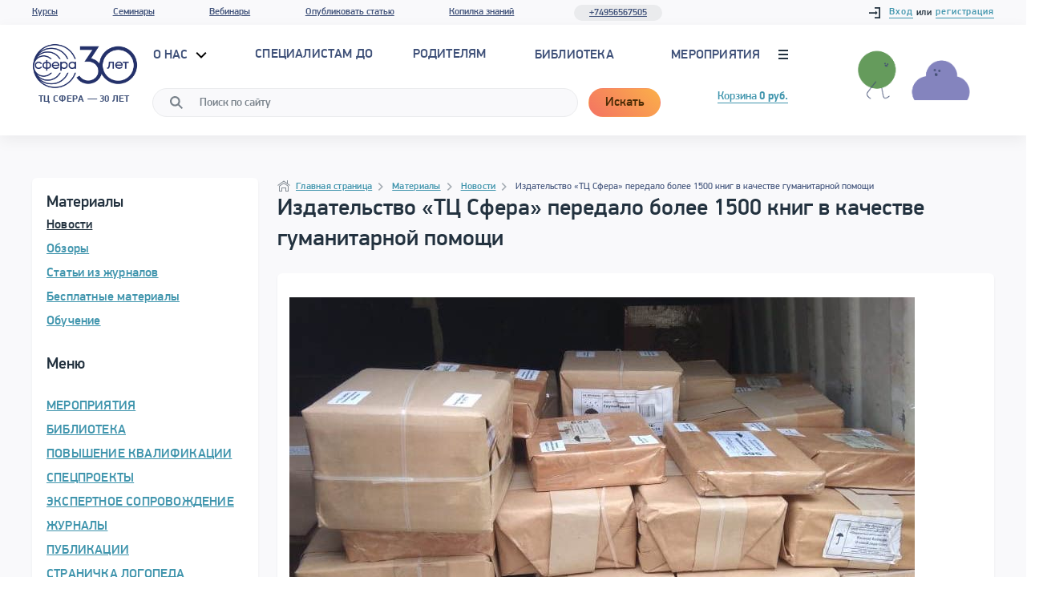

--- FILE ---
content_type: text/html; charset=UTF-8
request_url: https://tc-sfera.ru/materials/news/izdatelstvo-tts-sfera-peredalo-bolee-1500-knig-v-kachestve-gumanitarnoy-pomoshchi/
body_size: 27936
content:
 <!DOCTYPE html>
<html lang="ru">


<head>
    <meta charset="utf-8">
    <meta name="viewport" content="user-scalable=yes, width=1100">
    <meta name="theme-color" content="#fde678">
    <title>Издательство «ТЦ Сфера» передало более 1500 книг в качестве гуманитарной помощи</title>
        <link rel="canonical" href="https://tc-sfera.ru/materials/news/izdatelstvo-tts-sfera-peredalo-bolee-1500-knig-v-kachestve-gumanitarnoy-pomoshchi/" />
        <link rel="stylesheet" href="/local/tplfiles/css/jquery.fancybox.min.css"/>
    <link href="/local/tplfiles/css/style.min.css" rel="stylesheet">
    <link href="/local/tplfiles/css/add.css" rel="stylesheet">
    <link rel="icon" href="/favicon.png" sizes="192x192"/>
    <meta http-equiv="Content-Type" content="text/html; charset=UTF-8 " /> 
	 
	<meta name="description" content="Новости образования и издательства ТЦ Сфера. Издательство «ТЦ Сфера» передало более 1500 книг в качестве гуманитарной помощи" />
 
	<link href="/bitrix/js/ui/design-tokens/dist/ui.design-tokens.min.css?168856330922029" type="text/css"  rel="stylesheet" />
<link href="/bitrix/js/ui/fonts/opensans/ui.font.opensans.min.css?16885631862320" type="text/css"  rel="stylesheet" />
<link href="/bitrix/js/main/popup/dist/main.popup.bundle.min.css?168856334526598" type="text/css"  rel="stylesheet" />
<link href="/bitrix/cache/css/s2/main/page_60384b4572616f18b62a7658f21a5733/page_60384b4572616f18b62a7658f21a5733_v1.css?1769271846347" type="text/css"  rel="stylesheet" />
<link href="/bitrix/cache/css/s2/main/template_c0f92f951ee50200148b1917ac319eb5/template_c0f92f951ee50200148b1917ac319eb5_v1.css?17692737037306" type="text/css"  data-template-style="true" rel="stylesheet" />
 
	<script type="text/javascript">if(!window.BX)window.BX={};if(!window.BX.message)window.BX.message=function(mess){if(typeof mess==='object'){for(let i in mess) {BX.message[i]=mess[i];} return true;}};</script>
<script type="text/javascript">(window.BX||top.BX).message({'JS_CORE_LOADING':'Загрузка...','JS_CORE_NO_DATA':'- Нет данных -','JS_CORE_WINDOW_CLOSE':'Закрыть','JS_CORE_WINDOW_EXPAND':'Развернуть','JS_CORE_WINDOW_NARROW':'Свернуть в окно','JS_CORE_WINDOW_SAVE':'Сохранить','JS_CORE_WINDOW_CANCEL':'Отменить','JS_CORE_WINDOW_CONTINUE':'Продолжить','JS_CORE_H':'ч','JS_CORE_M':'м','JS_CORE_S':'с','JSADM_AI_HIDE_EXTRA':'Скрыть лишние','JSADM_AI_ALL_NOTIF':'Показать все','JSADM_AUTH_REQ':'Требуется авторизация!','JS_CORE_WINDOW_AUTH':'Войти','JS_CORE_IMAGE_FULL':'Полный размер'});</script>

<script type="text/javascript" src="/bitrix/js/main/core/core.min.js?1688563348219752"></script>

<script>BX.setJSList(['/bitrix/js/main/core/core_ajax.js','/bitrix/js/main/core/core_promise.js','/bitrix/js/main/polyfill/promise/js/promise.js','/bitrix/js/main/loadext/loadext.js','/bitrix/js/main/loadext/extension.js','/bitrix/js/main/polyfill/promise/js/promise.js','/bitrix/js/main/polyfill/find/js/find.js','/bitrix/js/main/polyfill/includes/js/includes.js','/bitrix/js/main/polyfill/matches/js/matches.js','/bitrix/js/ui/polyfill/closest/js/closest.js','/bitrix/js/main/polyfill/fill/main.polyfill.fill.js','/bitrix/js/main/polyfill/find/js/find.js','/bitrix/js/main/polyfill/matches/js/matches.js','/bitrix/js/main/polyfill/core/dist/polyfill.bundle.js','/bitrix/js/main/core/core.js','/bitrix/js/main/polyfill/intersectionobserver/js/intersectionobserver.js','/bitrix/js/main/lazyload/dist/lazyload.bundle.js','/bitrix/js/main/polyfill/core/dist/polyfill.bundle.js','/bitrix/js/main/parambag/dist/parambag.bundle.js']);
</script>
<script type="text/javascript">(window.BX||top.BX).message({'pull_server_enabled':'Y','pull_config_timestamp':'1650469726','pull_guest_mode':'N','pull_guest_user_id':'0'});(window.BX||top.BX).message({'PULL_OLD_REVISION':'Для продолжения корректной работы с сайтом необходимо перезагрузить страницу.'});</script>
<script type="text/javascript">(window.BX||top.BX).message({'LANGUAGE_ID':'ru','FORMAT_DATE':'DD.MM.YYYY','FORMAT_DATETIME':'DD.MM.YYYY HH:MI:SS','COOKIE_PREFIX':'BITRIX_SM','SERVER_TZ_OFFSET':'0','UTF_MODE':'Y','SITE_ID':'s2','SITE_DIR':'/','USER_ID':'','SERVER_TIME':'1769275101','USER_TZ_OFFSET':'0','USER_TZ_AUTO':'Y','bitrix_sessid':'ef74d614144acb3c58468af51d37ecea'});</script>


<script type="text/javascript" src="/bitrix/js/pull/protobuf/protobuf.min.js?168234718976433"></script>
<script type="text/javascript" src="/bitrix/js/pull/protobuf/model.min.js?168234718914190"></script>
<script type="text/javascript" src="/bitrix/js/rest/client/rest.client.min.js?16823471949240"></script>
<script type="text/javascript" src="/bitrix/js/pull/client/pull.client.min.js?168856329248309"></script>
<script type="text/javascript" src="/bitrix/js/main/popup/dist/main.popup.bundle.min.js?168856334365670"></script>
<script type="text/javascript" src="/bitrix/js/main/jquery/jquery-1.12.4.min.js?168856311797163"></script>
<script type="text/javascript">BX.setJSList(['/local/templates/main/components/bitrix/sale.basket.basket.line/.default/script.js']);</script>
<script type="text/javascript">BX.setCSSList(['/local/templates/main/components/bitrix/news.detail/news/style.css','/local/templates/main/components/bitrix/sale.basket.basket.line/.default/style.css','/local/templates/main/components/bitrix/socserv.auth.form/flat/style.css','/local/components/add_art/main.register/templates/.default/style.css']);</script>
<script type="text/javascript">
					(function () {
						"use strict";

						var counter = function ()
						{
							var cookie = (function (name) {
								var parts = ("; " + document.cookie).split("; " + name + "=");
								if (parts.length == 2) {
									try {return JSON.parse(decodeURIComponent(parts.pop().split(";").shift()));}
									catch (e) {}
								}
							})("BITRIX_CONVERSION_CONTEXT_s2");

							if (cookie && cookie.EXPIRE >= BX.message("SERVER_TIME"))
								return;

							var request = new XMLHttpRequest();
							request.open("POST", "/bitrix/tools/conversion/ajax_counter.php", true);
							request.setRequestHeader("Content-type", "application/x-www-form-urlencoded");
							request.send(
								"SITE_ID="+encodeURIComponent("s2")+
								"&sessid="+encodeURIComponent(BX.bitrix_sessid())+
								"&HTTP_REFERER="+encodeURIComponent(document.referrer)
							);
						};

						if (window.frameRequestStart === true)
							BX.addCustomEvent("onFrameDataReceived", counter);
						else
							BX.ready(counter);
					})();
				</script>



 
	<script type="text/javascript"  src="/bitrix/cache/js/s2/main/template_93add00e16afb94d69956f4720bccf5f/template_93add00e16afb94d69956f4720bccf5f_v1.js?17692737034445"></script>
<script type="text/javascript">var _ba = _ba || []; _ba.push(["aid", "9729ad941eed5e203c0a7a9990e423a8"]); _ba.push(["host", "tc-sfera.ru"]); (function() {var ba = document.createElement("script"); ba.type = "text/javascript"; ba.async = true;ba.src = (document.location.protocol == "https:" ? "https://" : "http://") + "bitrix.info/ba.js";var s = document.getElementsByTagName("script")[0];s.parentNode.insertBefore(ba, s);})();</script>


    <!-- Yandex.Metrika counter -->
<script type="text/javascript" >
   (function(m,e,t,r,i,k,a){m[i]=m[i]||function(){(m[i].a=m[i].a||[]).push(arguments)};
   m[i].l=1*new Date();k=e.createElement(t),a=e.getElementsByTagName(t)[0],k.async=1,k.src=r,a.parentNode.insertBefore(k,a)})
   (window, document, "script", "https://mc.yandex.ru/metrika/tag.js", "ym");

   ym(11288341, "init", {
        clickmap:true,
        trackLinks:true,
        accurateTrackBounce:true,
        webvisor:true,
        trackHash:true
   });
</script>
<noscript><div><img src="https://mc.yandex.ru/watch/11288341" style="position:absolute; left:-9999px;" alt="" /></div></noscript>
<!-- /Yandex.Metrika counter -->
</head>
<body class="page">
<div id="panel">
    </div>
<div style="height: 0; width: 0; position: absolute; visibility: hidden" class="symbols">
    <!-- inject:svg -->
    <svg xmlns="http://www.w3.org/2000/svg">
        <defs>
            <style>.cls-1 {
                    fill-rule: evenodd
                }</style>
            <path id="a" d="M184 327h243.84v138.96H184z"/>
        </defs>
        <symbol id="audio" viewBox="0 0 16 16"><title>audio</title>
            <path d="M8 0a8 8 0 0 0-8 8v8h3a2 2 0 0 0 2-2v-4a2 2 0 0 0-2-2H2v1h1a1 1 0 0 1 1 1v4a1 1 0 0 1-1 1H1V8a7 7 0 0 1 14 0v7h-2a1 1 0 0 1-1-1v-4a1 1 0 0 1 1-1h1V8h-1a2 2 0 0 0-2 2v4a2 2 0 0 0 2 2h3V8a8 8 0 0 0-8-8z"/>
        </symbol>
        <symbol id="author" viewBox="0 0 16 16"><title>author</title>
            <path d="M8 1a3.29 3.29 0 0 1 3 3.5A3.29 3.29 0 0 1 8 8a3.29 3.29 0 0 1-3-3.5A3.29 3.29 0 0 1 8 1m0-1a4.27 4.27 0 0 0-4 4.5A4.27 4.27 0 0 0 8 9a4.27 4.27 0 0 0 4-4.5A4.27 4.27 0 0 0 8 0zM11 11a2 2 0 0 1 2 2v2H3v-2a2 2 0 0 1 2-2h6m0-1H5a3 3 0 0 0-3 3v3h12v-3a3 3 0 0 0-3-3z"/>
        </symbol>
        <symbol id="book" viewBox="0 0 16 16"><title>book</title>
            <path d="M4 0a2 2 0 0 0-2 2v12a2 2 0 0 0 2 2h10V0zM2.1 2.6v-.11zm.19.4v-.07zM4 15a1 1 0 0 1-1-1V3.72A2 2 0 0 0 4 4zm9 0H5V4h1v6l3-2.6 3 2.6V4h1zM9 6L7 7.92V4h4v3.92zm3-3H4a1 1 0 0 1 0-2h9v2z"/>
        </symbol>
        <symbol id="calendar-clock" viewBox="0 0 485.213 485.212">
            <path d="M60.652 75.816V15.163C60.652 6.781 67.433 0 75.817 0c8.38 0 15.161 6.781 15.161 15.163v60.653c0 8.38-6.781 15.161-15.161 15.161-8.384.001-15.165-6.781-15.165-15.161zm257.772 15.162c8.378 0 15.163-6.781 15.163-15.161V15.163C333.587 6.781 326.802 0 318.424 0c-8.382 0-15.168 6.781-15.168 15.163v60.653c0 8.38 6.786 15.162 15.168 15.162zm166.788 272.928c0 66.996-54.312 121.307-121.303 121.307-66.986 0-121.302-54.311-121.302-121.307 0-66.986 54.315-121.3 121.302-121.3 66.991 0 121.303 54.313 121.303 121.3zm-30.322 0c0-50.161-40.81-90.976-90.98-90.976-50.166 0-90.976 40.814-90.976 90.976 0 50.171 40.81 90.98 90.976 90.98 50.17 0 90.98-40.809 90.98-90.98zM121.305 181.955H60.652v60.651h60.653v-60.651zM60.652 333.584h60.653V272.93H60.652v60.654zm90.977-90.978h60.654v-60.651h-60.654v60.651zm0 90.978h60.654V272.93h-60.654v60.654zM30.328 360.891V151.628H363.91v60.653h30.327V94c0-18.421-14.692-33.349-32.843-33.349h-12.647v15.166c0 16.701-13.596 30.325-30.322 30.325-16.731 0-30.326-13.624-30.326-30.325V60.651H106.14v15.166c0 16.701-13.593 30.325-30.322 30.325-16.733 0-30.327-13.624-30.327-30.325V60.651H32.859C14.707 60.651.001 75.579.001 94v266.892c0 18.36 14.706 33.346 32.858 33.346h179.424v-30.331H32.859c-1.374-.001-2.531-1.42-2.531-3.016zm272.928-118.285v-60.651h-60.648v60.651h60.648zm106.143 121.3h-45.49v-45.49c0-8.377-6.781-15.158-15.163-15.158s-15.159 6.781-15.159 15.158v60.658c0 8.378 6.777 15.163 15.159 15.163h60.653c8.382 0 15.163-6.785 15.163-15.163 0-8.382-6.781-15.168-15.163-15.168z"/>
        </symbol>
        <symbol id="cart" viewBox="0 0 15 14"><title>cart</title>
            <circle r="1" cy="13" cx="12"/>
            <circle r="1" cy="13" cx="4"/>
            <path d="M15 8V2H4V0H0v1h3v10h10v-1H4V8zm-1-5v4H4V3z"/>
        </symbol>
        <symbol id="chat-1" viewBox="0 0 58 58">
            <path d="M29 1.5c-16.016 0-29 11.641-29 26 0 5.292 1.768 10.211 4.796 14.318C4.398 46.563 3.254 53.246 0 56.5c0 0 9.943-1.395 16.677-5.462l.022.009c2.764-1.801 5.532-3.656 6.105-4.126.3-.421.879-.548 1.33-.277.296.178.483.503.489.848.01.622-.005.784-5.585 4.421A31.914 31.914 0 0 0 29 53.5c16.016 0 29-11.641 29-26s-12.984-26-29-26z"/>
        </symbol>
        <symbol id="chevron-edgy" viewBox="0 0 16 16"><title>chevron</title>
            <path d="M5 2.76L10.24 8 5 13.24l1.41 1.42 5.25-5.25L13.07 8l-1.41-1.41-5.25-5.25L5 2.76z"/>
        </symbol>
        <symbol id="chevron" viewBox="0 0 7 12">
            <path class="cls-1"
                  d="M.31 10.493l4.58-4.491-4.64-4.55a.816.816 0 0 1-.25-.6.864.864 0 0 1 .87-.857.889.889 0 0 1 .61.24l5.25 5.143a.83.83 0 0 1 .27.617.83.83 0 0 1-.27.617l-5.25 5.143a.891.891 0 0 1-.61.238.864.864 0 0 1-.87-.857.841.841 0 0 1 .31-.643z"/>
        </symbol>
        <symbol id="cross" viewBox="0 0 9.8999996 9.8999996"><title>cross</title>
            <path d="M8.49 0L4.95 3.54 1.41 0 0 1.41l3.54 3.54L0 8.49 1.41 9.9l3.54-3.54L8.49 9.9 9.9 8.49 6.36 4.95 9.9 1.41z"/>
        </symbol>
        <symbol id="cup" viewBox="0 0 16 16"><title>cup</title>
            <path d="M13.5 1H13V0H3v1h-.5a2.5 2.5 0 0 0 0 5H3c0 2 2 5 4 5H6a2 2 0 0 0-2 2v3h8v-3a2 2 0 0 0-2-2H9c2 0 4-3 4-5h.5a2.5 2.5 0 0 0 0-5zM10 12a1 1 0 0 1 1 1v2H5v-2a1 1 0 0 1 1-1zM2.5 5a1.5 1.5 0 0 1 0-3H3v3zM12 6c0 1.54-1.64 4-3 4H7c-1.36 0-3-2.46-3-4V1h8v5zm1.5-1H13V2h.5a1.5 1.5 0 0 1 0 3z"/>
        </symbol>
        <symbol id="document" viewBox="0 0 16 16"><title>doc</title>
            <path d="M4 2h4v1H4zM4 4h3v1H4zM4 7h2v1H4zM7 7h3v1H7zM4 9h3v1H4zM10 9h2v1h-2zM8 9h1v1H8z"/>
            <path d="M11.5 2.5L9 0H2v16h12V5zM10 2.41l.79.79.79.79H10zM13 15H3V1h6v4h4z"/>
            <path d="M4 11h4v1H4zM9 11h3v1H9zM4 13h3v1H4zM8 13h4v1H8z"/>
        </symbol>
        <symbol id="download" viewBox="0 0 15.94627 15.382273"><title>download</title>
            <path d="M9 4.972v7h1l-2 2-2-2h1v-7h2m1-1H6v7H3.59l1.7 1.71 2 2 .71.7.71-.7 2-2 1.7-1.71H10v-7z"/>
            <path d="M13.54 3.152a3.93 3.93 0 0 0-5.44-1.68 4 4 0 0 0-7.1 2.5v.06a3.47 3.47 0 0 0-1 2.44 3.52 3.52 0 0 0 3.5 3.5H5v-1H3.5a2.49 2.49 0 0 1-1.78-4.24l.28-.3v-.46a3 3 0 0 1 3-3 3 3 0 0 1 2.32 1.13l.53.65.73-.4a2.93 2.93 0 0 1 4.07 1.26l.19.37.4.12a2.49 2.49 0 0 1-.74 4.87H11v1h1.5a3.49 3.49 0 0 0 1-6.82z"/>
        </symbol>
        <symbol id="email" viewBox="0 0 16 16"><title>email</title>
            <path d="M8 0a8 8 0 0 0 0 16v-2a6 6 0 1 1 6-6c0 1.24-.65 2-1 2s-1-.76-1-2a4 4 0 1 0-1.14 2.79A2.69 2.69 0 0 0 13 12c1.66 0 3-1.79 3-4a8 8 0 0 0-8-8zm0 10a2 2 0 1 1 2-2 2 2 0 0 1-2 2z"/>
        </symbol>
        <symbol id="expert" viewBox="0 0 16 16"><title>expert</title>
            <path d="M16 6L8 1.93 0 6l3 1.53V14h10V7.53L14 7v5h1V6.51zm-4 7H4v-1h8zm0-2H4V8l4 2 4-2zM8 9L2.2 6 8 3.05l5.8 3z"/>
        </symbol>
        <symbol id="facebook" viewBox="0 0 310 310">
            <path d="M81.703 165.106h33.981V305a5 5 0 0 0 5 5H178.3a5 5 0 0 0 5-5V165.765h39.064a5 5 0 0 0 4.967-4.429l5.933-51.502a5 5 0 0 0-4.966-5.572h-44.996V71.978c0-9.732 5.24-14.667 15.576-14.667h29.42a5 5 0 0 0 5-5V5.037a5 5 0 0 0-5-5h-40.545A39.746 39.746 0 0 0 185.896 0c-7.035 0-31.488 1.381-50.804 19.151-21.402 19.692-18.427 43.27-17.716 47.358v37.752H81.703a5 5 0 0 0-5 5v50.844a5 5 0 0 0 5 5.001z"/>
        </symbol>
        <symbol id="fb" viewBox="0 0 7 12">
            <path d="M7 2.3H5c-.2 0-.5.3-.5.8v1.5H7v2.2H4.5V12H2.1V6.9H0V4.7h2.1V3.4C2.1 1.5 3.3 0 5 0h2v2.3z"/>
        </symbol>
        <symbol id="folder" viewBox="0 0 14 12"><title>folder</title>
            <path d="M10 3V2a2 2 0 0 0-2-2H4a2 2 0 0 0-2 2v1H0v9h14V3zM3 2a1 1 0 0 1 1-1h4a1 1 0 0 1 1 1v1H3zm10 9H1V4h12z"/>
        </symbol>
        <symbol id="g-plus" viewBox="0 0 512 317.79999">
            <path d="M314.3 191.6c-12.4 82.1-74.2 126.2-153.6 126.2C71.5 317.8 0 248.1 0 158.9S71.5 0 160.7 0c43.3 0 81.2 12.4 108.6 38.8l-46.8 46.8c-15-15.9-37.1-23.8-61.8-23.8-53 0-98.9 44.1-98.9 97.1 0 53 45.9 97.1 98.9 97.1 44.1 0 77.7-28.2 87.4-70.6h-89.2v-61.8h155.4c1.8 10.6 2.6 23.8 2.6 35.3 0 11.5-.9 22.1-2.6 32.7M414.9 220.7v-53h-53v-44.1h53v-53H459v53h53v44.1h-53v53z"/>
        </symbol>
        <symbol id="gift" viewBox="0 0 512 512">
            <path d="M469.162 227.716H42.838a8.084 8.084 0 0 0-8.084 8.084v250.833a8.083 8.083 0 0 0 8.084 8.084h426.325a8.084 8.084 0 0 0 8.084-8.084V235.801a8.085 8.085 0 0 0-8.085-8.085z"
                  fill="#f7434c"/>
            <path d="M469.162 227.716H42.838a8.084 8.084 0 0 0-8.084 8.084v32.337h442.493V235.8a8.085 8.085 0 0 0-8.085-8.084z"
                  fill="#db2e37"/>
            <path d="M297.3 227.716h-82.598a8.084 8.084 0 0 0-8.084 8.084v250.833a8.083 8.083 0 0 0 8.084 8.084H297.3a8.084 8.084 0 0 0 8.084-8.084V235.801a8.084 8.084 0 0 0-8.084-8.085z"
                  fill="#ffdb57"/>
            <path d="M297.3 227.716h-82.598a8.084 8.084 0 0 0-8.084 8.084v32.164h98.766V235.8a8.084 8.084 0 0 0-8.084-8.084z"
                  fill="#f5ba3d"/>
            <path d="M453.413 78.378c-7.927-20.661-20.434-40.84-33.457-53.981-4.779-4.821-11.214-7.265-18.539-7.108-24.272.565-63.824 31.028-117.557 90.542a8.081 8.081 0 0 0-2.085 5.418v42.761a8.083 8.083 0 0 0 8.084 8.084h124.353c27.708 0 39.144-13.48 43.857-24.789 6.288-15.075 4.633-36.714-4.656-60.927z"
                  fill="#ffdb57"/>
            <path d="M458.041 92.464a8.068 8.068 0 0 0-1.058-2.336c-12.207-18.457-38.584-11.551-58.561-2.508-58.039 26.272-82.007 62.461-82.999 63.988a8.082 8.082 0 0 0 6.78 12.487h92.012c17.631 0 30.706-5.412 38.862-16.085 9.689-12.68 11.405-31.888 4.964-55.546z"
                  fill="#ef9325"/>
            <path d="M228.139 107.832c-53.733-59.514-93.285-89.977-117.557-90.542-7.344-.158-13.761 2.287-18.539 7.108-13.022 13.14-25.53 33.32-33.456 53.981-9.289 24.213-10.944 45.851-4.66 60.928 4.714 11.309 16.149 24.789 43.858 24.789h124.353a8.084 8.084 0 0 0 8.084-8.084V113.25a8.07 8.07 0 0 0-2.083-5.418z"
                  fill="#ffdb57"/>
            <path d="M196.578 151.608c-.992-1.527-24.96-37.717-82.999-63.988-19.979-9.043-46.355-15.946-58.562 2.507a8.098 8.098 0 0 0-1.057 2.337c-6.443 23.658-4.725 42.866 4.964 55.545 8.155 10.673 21.23 16.085 38.862 16.085h92.012a8.082 8.082 0 0 0 6.78-12.486z"
                  fill="#ef9325"/>
            <path d="M289.861 97.175h-67.722a8.084 8.084 0 0 0-8.084 8.084v50.753a8.083 8.083 0 0 0 8.084 8.084h67.722a8.084 8.084 0 0 0 8.084-8.084v-50.753a8.083 8.083 0 0 0-8.084-8.084z"
                  fill="#f5ba3d"/>
            <path d="M503.916 147.943H8.084A8.084 8.084 0 0 0 0 156.027V235.8a8.083 8.083 0 0 0 8.084 8.084h495.832A8.084 8.084 0 0 0 512 235.8v-79.773a8.083 8.083 0 0 0-8.084-8.084z"
                  fill="#f7434c"/>
            <path fill="#ffdb57" d="M193.902 147.94h124.195v95.943H193.902z"/>
        </symbol>
        <symbol id="google-plus" viewBox="0 0 512 512">
            <path d="M314.3 288.7c-12.4 82.1-74.2 126.2-153.6 126.2C71.5 414.9 0 345.2 0 256S71.5 97.1 160.7 97.1c43.3 0 81.2 12.4 108.6 38.8l-46.8 46.8c-15-15.9-37.1-23.8-61.8-23.8-53 0-98.9 44.1-98.9 97.1s45.9 97.1 98.9 97.1c44.1 0 77.7-28.2 87.4-70.6h-89.2v-61.8h155.4c1.8 10.6 2.6 23.8 2.6 35.3 0 11.5-.9 22.1-2.6 32.7M512 264.8h-53v53h-44.1v-53h-53v-44.1h53v-53H459v53h53z"/>
        </symbol>
        <symbol id="handshake" viewBox="0 0 512 512">
            <path d="M208.057 362.515c-15.603-10.082-36.424-5.606-46.506 9.996 10.082-15.603 5.606-36.424-9.996-46.506-15.603-10.082-36.424-5.606-46.506 9.996 10.082-15.603 5.606-36.424-9.996-46.506-15.603-10.082-36.424-5.606-46.506 9.996l-34.484 53.367c-10.082 15.603-5.606 36.424 9.996 46.506 15.603 10.082 36.424 5.606 46.506-9.996-10.082 15.603-5.606 36.424 9.996 46.506 15.603 10.082 36.424 5.606 46.506-9.996-10.082 15.603-5.606 36.424 9.996 46.506s36.424 5.606 46.506-9.996l34.484-53.367c10.082-15.603 5.606-36.425-9.996-46.506z"/>
            <path d="M436.601 270.49l-.902-.587L264.31 158.311l-27.309 41.448c-12.201 18.777-32.847 29.983-55.264 29.983a65.673 65.673 0 0 1-35.716-10.548c-30.505-19.712-39.287-60.566-19.603-91.029l16.405-25.475-57.557-13.847L0 264.877l20.909 17.996.565-.875c12.19-18.865 32.885-30.127 55.358-30.125a65.683 65.683 0 0 1 35.713 10.548c10.11 6.532 18.066 15.492 23.267 26.008a65.681 65.681 0 0 1 33.235 10.502c10.11 6.532 18.066 15.492 23.267 26.007a65.656 65.656 0 0 1 33.235 10.503c30.505 19.711 39.287 60.566 19.575 91.071l-18.284 28.296 28.307 18.767c15.603 10.082 36.424 5.606 46.506-9.996 10.082-15.603 5.606-36.424-9.996-46.506l11.442 7.394c15.603 10.082 36.424 5.606 46.506-9.996 10.082-15.603 5.606-36.423-9.995-46.505l11.441 7.393c15.603 10.082 36.424 5.606 46.506-9.996 10.081-15.602 5.608-36.42-9.992-46.503l11.438 7.391c15.603 10.082 36.424 5.606 46.506-9.996 9.845-15.233 5.807-35.434-8.908-45.765z"/>
            <path d="M467.068 33.035l-246.101 7.839-67.449 104.74c-10.082 15.603-5.606 36.424 9.996 46.506 15.603 10.082 36.424 5.606 46.506-9.996l45.013-68.316 9.854 6.416 177.625 115.652L512 184.419 467.068 33.035z"/>
        </symbol>
        <symbol id="happy-children" viewBox="0 0 292.907 292.907">
            <path d="M84.283 74.379c16.232-2.574 27.311-17.813 24.735-34.055-1.636-10.315-8.402-18.542-17.285-22.51a30.999 30.999 0 0 1 5.06-3.781 2.813 2.813 0 0 0-.561-5.075c-5.03-1.677-10.702-.834-15.884 1.038a31.044 31.044 0 0 1 2.689-5.744A2.81 2.81 0 0 0 80.15.04C69.427 1.866 61.3 14.317 58.407 21.455a19.065 19.065 0 0 0-1.112 3.868c-5.652 6.423-8.509 15.22-7.065 24.322 2.575 16.244 17.824 27.308 34.053 24.734zM287.695 68.968c-4.185-3.888-10.732-3.65-14.622.538l-34.78 37.436a23.282 23.282 0 0 0-9.85-4.052l-15.145-2.401a23.283 23.283 0 0 0-10.737.827l-21.514-46.402c-2.404-5.184-8.555-7.438-13.738-5.035-5.184 2.403-7.438 8.555-5.035 13.738l24.928 53.767c-.54 1.982.149-2.066-8.666 55.641l-13.608 16.735.4.492a25.999 25.999 0 0 1 5.827 16.403v49.844c.169.006.335.025.506.025 7.143 0 12.933-5.79 12.933-12.933v-37.019l14.422-17.736 12.815 2.447-3.368 21.24a12.937 12.937 0 0 0-.158 2.189l.587 46.354c.09 7.086 5.861 12.77 12.929 12.768l.167-.001c7.142-.09 12.858-5.953 12.768-13.096l-.572-45.252c.77-4.855 13.787-86.709 13.868-88.646l40.183-43.251c3.886-4.185 3.646-10.73-.54-14.62z"/>
            <path d="M222.371 91.779c13.521 2.145 26.226-7.073 28.372-20.605 1.202-7.584-1.178-14.913-5.887-20.264a15.87 15.87 0 0 0-.927-3.222c-2.41-5.945-9.182-16.319-18.114-17.841a2.343 2.343 0 0 0-2.405 3.508 25.83 25.83 0 0 1 2.242 4.791c-4.317-1.561-9.043-2.268-13.234-.87a2.346 2.346 0 0 0-1.588 1.965c-.1.909.338 1.792 1.12 2.264a25.88 25.88 0 0 1 4.215 3.15c-7.4 3.304-13.038 10.158-14.4 18.752-2.146 13.533 7.084 26.228 20.606 28.372zM136.902 171.898l-10.396-66.8 29.915-64.523c2.886-6.223.18-13.605-6.043-16.49-6.22-2.885-13.605-.182-16.49 6.043l-25.823 55.699a27.935 27.935 0 0 0-12.891-.992l-18.178 2.882a27.94 27.94 0 0 0-11.835 4.849L23.426 47.643c-4.67-5.025-12.526-5.313-17.552-.646C.85 51.666.561 59.524 5.229 64.549l48.233 51.916s7.209 46.895 16.646 106.405l-.688 54.317c-.108 8.572 6.753 15.61 15.326 15.719l.2.001c8.481 0 15.411-6.821 15.519-15.327l.704-55.64c.012-.88-.053-1.759-.19-2.628l-4.043-25.495 15.384-2.938 17.31 21.289v44.435c0 8.573 6.95 15.523 15.523 15.523s15.523-6.95 15.523-15.523v-49.949c0-3.567-1.228-7.026-3.478-9.794l-20.296-24.962z"/>
        </symbol>
        <symbol id="home" viewBox="0 0 16 16"><title>home</title>
            <path d="M2 8v7h4v-4h4v4h4V8L8 4zm11 6h-2v-4H5v4H3V8.54L8 5.2l5 3.34z"/>
            <path d="M13 5.05V1h-1v3.31L8 1.38.2 7.1l.6.8L8 2.62l7.2 5.28.6-.8L13 5.05z"/>
        </symbol>
        <symbol id="hourglass" viewBox="0 0 16 16"><title>time</title>
            <path d="M13 4V0H3v4a4 4 0 0 0 4 4 4 4 0 0 0-4 4v4h10v-4a4 4 0 0 0-4-4 4 4 0 0 0 4-4zm-1 11H4v-2h8zm0-3H4a3 3 0 0 1 3-3h2a3 3 0 0 1 3 3zM4 1h8v3a3 3 0 0 1-.18 1H4.18A3 3 0 0 1 4 4zm5 6H7a3 3 0 0 1-2.22-1h6.44A3 3 0 0 1 9 7z"/>
        </symbol>
        <symbol id="keynote" viewBox="0 0 16 16"><title>keynote</title>
            <path d="M15 2v12H1V2h14m1-1H0v14h16V1zM5 7a3 3 0 1 0 3 3 3 3 0 0 0-3-3zm0 5a2 2 0 0 1 0-4v2h2a2 2 0 0 1-2 2zm5-4H9v5h1zm2 1h-1v4h1zm2-2h-1v6h1zm-2-4H4v2h8z"/>
        </symbol>
        <symbol id="like" viewBox="0 0 16 16"><title>like</title>
            <path d="M13.51 5H11V2a2 2 0 0 0-2-2H7v5H1v9h11.4a2 2 0 0 0 1.95-1.56l1.11-5A2 2 0 0 0 13.51 5zM2 13V6h2v7zm11.37-.78a1 1 0 0 1-1 .78H5V6h3V1h1a1 1 0 0 1 1 1v4h3.51a1 1 0 0 1 .78.37 1 1 0 0 1 .19.85z"/>
        </symbol>
        <symbol id="lock-2" viewBox="0 0 16 16"><title>lock-2</title>
            <path d="M12 6V3a2 2 0 0 0-2-2H6a2 2 0 0 0-2 2v3H2v9h12V6zM5 3a1 1 0 0 1 1-1h4a1 1 0 0 1 1 1v3H5zm8 11H3V7h10zM8 8a2 2 0 1 0 2 2 2 2 0 0 0-2-2zm0 3a1 1 0 1 1 1-1 1 1 0 0 1-1 1z"/>
        </symbol>
        <symbol id="lock" viewBox="0 0 10 14"><title>lock</title>
            <path d="M0 6v8h10V6zm6 4.72V13H4v-2.28a2 2 0 1 1 2 0zM7 5h2V0H1v5h2V2h4z"/>
        </symbol>
        <symbol id="login" viewBox="0 0 16 16"><title>account-login</title>
            <path d="M14 0H8v2h6v12H8v2h8V0h-2z"/>
            <path d="M12 8L9 5v2H0v2h9v2l3-3z"/>
        </symbol>
        <symbol id="marker" viewBox="0 0 12 16"><title>marker</title>
            <path d="M6 1a5 5 0 0 1 5 5c0 1.91-2.82 5.88-5 8.47C3.82 11.88 1 7.91 1 6a5 5 0 0 1 5-5m0 8a3 3 0 1 0-3-3 3 3 0 0 0 3 3m0-9a6 6 0 0 0-6 6c0 3.31 6 10 6 10s6-6.69 6-10a6 6 0 0 0-6-6zm0 8a2 2 0 1 1 2-2 2 2 0 0 1-2 2z"/>
        </symbol>
        <symbol id="menu" viewBox="0 0 12 12"><title>menu</title>
            <path d="M0 0h12v2H0zM0 5h12v2H0zM0 10h12v2H0z"/>
        </symbol>
        <symbol id="odnoklassniki" viewBox="0 0 95.481 95.481">
            <path d="M43.041 67.254c-7.402-.772-14.076-2.595-19.79-7.064-.709-.556-1.441-1.092-2.088-1.713-2.501-2.402-2.753-5.153-.774-7.988 1.693-2.426 4.535-3.075 7.489-1.682.572.27 1.117.607 1.639.969 10.649 7.317 25.278 7.519 35.967.329 1.059-.812 2.191-1.474 3.503-1.812 2.551-.655 4.93.282 6.299 2.514 1.564 2.549 1.544 5.037-.383 7.016-2.956 3.034-6.511 5.229-10.461 6.761-3.735 1.448-7.826 2.177-11.875 2.661.611.665.899.992 1.281 1.376 5.498 5.524 11.02 11.025 16.5 16.566 1.867 1.888 2.257 4.229 1.229 6.425-1.124 2.4-3.64 3.979-6.107 3.81-1.563-.108-2.782-.886-3.865-1.977-4.149-4.175-8.376-8.273-12.441-12.527-1.183-1.237-1.752-1.003-2.796.071-4.174 4.297-8.416 8.528-12.683 12.735-1.916 1.889-4.196 2.229-6.418 1.15-2.362-1.145-3.865-3.556-3.749-5.979.08-1.639.886-2.891 2.011-4.014 5.441-5.433 10.867-10.88 16.295-16.322.359-.362.694-.746 1.217-1.305z"/>
            <path d="M47.55 48.329c-13.205-.045-24.033-10.992-23.956-24.218C23.67 10.739 34.505-.037 47.84 0c13.362.036 24.087 10.967 24.02 24.478-.068 13.199-10.971 23.897-24.31 23.851zm12.001-24.186c-.023-6.567-5.253-11.795-11.807-11.801-6.609-.007-11.886 5.316-11.835 11.943.049 6.542 5.324 11.733 11.896 11.709 6.552-.023 11.768-5.285 11.746-11.851z"/>
        </symbol>
        <symbol id="ok" viewBox="0 0 57.334025 95.48248">
            <path d="M23.967 67.254c-7.402-.772-14.076-2.595-19.79-7.064-.709-.556-1.441-1.092-2.088-1.713-2.501-2.402-2.753-5.153-.774-7.988 1.693-2.426 4.535-3.075 7.489-1.682.572.27 1.117.607 1.639.97 10.649 7.316 25.278 7.518 35.967.328 1.059-.812 2.191-1.474 3.503-1.812 2.551-.655 4.93.282 6.299 2.514 1.564 2.55 1.544 5.037-.383 7.016-2.956 3.034-6.511 5.23-10.461 6.761-3.735 1.448-7.826 2.177-11.875 2.661.611.665.899.992 1.281 1.376 5.498 5.524 11.02 11.025 16.5 16.566 1.867 1.888 2.257 4.23 1.229 6.425-1.124 2.4-3.64 3.98-6.107 3.81-1.563-.108-2.782-.886-3.865-1.977-4.149-4.175-8.376-8.273-12.441-12.527-1.183-1.237-1.752-1.003-2.796.071-4.174 4.297-8.416 8.528-12.683 12.735-1.916 1.89-4.196 2.23-6.418 1.15-2.362-1.145-3.865-3.556-3.749-5.979.08-1.639.886-2.89 2.011-4.014 5.441-5.433 10.867-10.88 16.295-16.322.359-.362.694-.746 1.217-1.305z"/>
            <path d="M28.476 48.33C15.271 48.283 4.443 37.336 4.52 24.11 4.596 10.74 15.431-.037 28.766.001c13.362.035 24.087 10.966 24.02 24.477-.068 13.2-10.971 23.897-24.31 23.851zm12.001-24.187c-.023-6.567-5.253-11.795-11.807-11.8-6.609-.008-11.886 5.315-11.835 11.942.049 6.542 5.324 11.733 11.896 11.71 6.552-.024 11.768-5.286 11.746-11.852z"/>
        </symbol>
        <symbol id="phone" viewBox="0 0 16 16"><title>phone</title>
            <path d="M15.11 11.11a10.07 10.07 0 0 1-3.2-.53 1.09 1.09 0 0 0-.89.18l-2 2A13.84 13.84 0 0 1 3.2 6.84l2-2A.71.71 0 0 0 5.33 4 12 12 0 0 1 4.89.89.84.84 0 0 0 4 0H.89A.84.84 0 0 0 0 .89 15.1 15.1 0 0 0 15.11 16a.84.84 0 0 0 .89-.89V12a.84.84 0 0 0-.89-.89zM14.22 8H16a8 8 0 0 0-8-8v1.78A6.18 6.18 0 0 1 14.22 8zm-3.55 0h1.78A4.4 4.4 0 0 0 8 3.56v1.77A2.62 2.62 0 0 1 10.67 8z"/>
        </symbol>
        <symbol id="search" viewBox="0 0 15.188656 15.188656"><title>search</title>
            <path d="M15.189 13.779l-4.3-4.3a6 6 0 1 0-1.41 1.41l4.3 4.3zm-13.2-7.79a4 4 0 1 1 4 4 4 4 0 0 1-4-4z"/>
        </symbol>
        <symbol id="star-filled" viewBox="0 0 19.481 19.481">
            <path d="M10.201.758l2.478 5.865 6.344.545a.5.5 0 0 1 .285.876l-4.812 4.169 1.442 6.202a.5.5 0 0 1-.745.541l-5.452-3.288-5.452 3.288a.5.5 0 0 1-.745-.541l1.442-6.202-4.813-4.17a.5.5 0 0 1 .285-.876l6.344-.545L9.28.758a.5.5 0 0 1 .921 0z"/>
        </symbol>
        <symbol id="star" viewBox="0 0 487.222 487.222">
            <path d="M486.554 186.811c-1.6-4.9-5.8-8.4-10.9-9.2l-152-21.6-68.4-137.5c-2.3-4.6-7-7.5-12.1-7.5s-9.8 2.9-12.1 7.6l-67.5 137.9-152 22.6c-5.1.8-9.3 4.3-10.9 9.2s-.2 10.3 3.5 13.8l110.3 106.9-25.5 151.4c-.9 5.1 1.2 10.2 5.4 13.2 2.3 1.7 5.1 2.6 7.9 2.6 2.2 0 4.3-.5 6.3-1.6l135.7-71.9 136.1 71.1c2 1 4.1 1.5 6.2 1.5 7.4 0 13.5-6.1 13.5-13.5 0-1.1-.1-2.1-.4-3.1l-26.3-150.5 109.6-107.5c3.9-3.6 5.2-9 3.6-13.9zm-137 107.1c-3.2 3.1-4.6 7.6-3.8 12l22.9 131.3-118.2-61.7c-3.9-2.1-8.6-2-12.6 0l-117.8 62.4 22.1-131.5c.7-4.4-.7-8.8-3.9-11.9l-95.6-92.8 131.9-19.6c4.4-.7 8.2-3.4 10.1-7.4l58.6-119.7 59.4 119.4c2 4 5.8 6.7 10.2 7.4l132 18.8-95.3 93.3z"/>
        </symbol>
        <symbol id="success" viewBox="0 0 12.72 9.1899996"><title>success</title>
            <path d="M4.95 6.36L11.31 0l1.41 1.41-7.77 7.78L0 4.24l1.41-1.41z"/>
        </symbol>
        <symbol id="test" viewBox="0 0 512 512">
            <path d="M387.587 95.376L297.624 4.413C294.892 1.674 289.457 0 287 0H15C6.709 0 0 6.709 0 15v482c0 8.291 6.709 15 15 15h362c8.291 0 15-6.709 15-15V106c0-2.342-1.644-7.863-4.413-10.624zM175.606 356.605l-60 60A14.952 14.952 0 0 1 105.001 421a14.95 14.95 0 0 1-10.605-4.395l-30-30c-5.861-5.859-5.861-15.351-.001-21.21 5.859-5.859 15.352-5.859 21.211 0L105 384.789l49.395-49.395c5.859-5.859 15.352-5.859 21.211 0s5.859 15.352 0 21.211zm0-120l-60 60A14.952 14.952 0 0 1 105.001 301a14.95 14.95 0 0 1-10.605-4.395l-30-30c-5.861-5.859-5.861-15.351-.001-21.21 5.859-5.859 15.352-5.859 21.211 0L105 264.789l49.395-49.395c5.859-5.859 15.352-5.859 21.211 0s5.859 15.352 0 21.211zm0-120l-60 60A14.952 14.952 0 0 1 105.001 181a14.95 14.95 0 0 1-10.605-4.395l-30-30c-5.861-5.859-5.861-15.351-.001-21.21 5.859-5.859 15.352-5.859 21.211 0L105 144.789l49.395-49.395c5.859-5.859 15.352-5.859 21.211 0s5.859 15.352 0 21.211zM317 421h-92c-8.291 0-15-6.709-15-15s6.709-15 15-15h92c8.291 0 15 6.709 15 15s-6.709 15-15 15zm0-120h-92c-8.291 0-15-6.709-15-15s6.709-15 15-15h92c8.291 0 15 6.709 15 15s-6.709 15-15 15zm0-120h-92c-8.291 0-15-6.709-15-15s6.709-15 15-15h92c8.291 0 15 6.709 15 15s-6.709 15-15 15zm-15-90V52.211L340.789 91H302zM467 91c-24.814 0-45 20.186-45 45v75h90v-75c0-24.814-20.186-45-45-45zm15 60h-30v-15c0-8.276 6.724-15 15-15s15 6.724 15 15v15zM422 391v15c0 2.329.542 4.629 1.582 6.709l30 60c5.528 11.025 21.308 11.025 26.836 0l30-60A15.01 15.01 0 0 0 512 406v-15h-90zM422 241h90v120h-90z"/>
        </symbol>
        <symbol id="time" viewBox="0 0 16 16"><title>time</title>
            <path d="M13 4V0H3v4a4 4 0 0 0 4 4 4 4 0 0 0-4 4v4h10v-4a4 4 0 0 0-4-4 4 4 0 0 0 4-4zm-1 11H4v-2h8zm0-3H4a3 3 0 0 1 3-3h2a3 3 0 0 1 3 3zM4 1h8v3a3 3 0 0 1-.18 1H4.18A3 3 0 0 1 4 4zm5 6H7a3 3 0 0 1-2.22-1h6.44A3 3 0 0 1 9 7z"/>
        </symbol>
        <symbol id="twi" viewBox="0 0 612 612">
            <path d="M612 116.258a250.714 250.714 0 0 1-72.088 19.772c25.929-15.527 45.777-40.155 55.184-69.411-24.322 14.379-51.169 24.82-79.775 30.48-22.907-24.437-55.49-39.658-91.63-39.658-69.334 0-125.551 56.217-125.551 125.513 0 9.828 1.109 19.427 3.251 28.606-104.326-5.24-196.835-55.223-258.75-131.174-10.823 18.51-16.98 40.078-16.98 63.101 0 43.559 22.181 81.993 55.835 104.479a125.556 125.556 0 0 1-56.867-15.756v1.568c0 60.806 43.291 111.554 100.693 123.104-10.517 2.83-21.607 4.398-33.08 4.398-8.107 0-15.947-.803-23.634-2.333 15.985 49.907 62.336 86.199 117.253 87.194-42.947 33.654-97.099 53.655-155.916 53.655-10.134 0-20.116-.612-29.944-1.721 55.567 35.681 121.536 56.485 192.438 56.485 230.948 0 357.188-191.291 357.188-357.188l-.421-16.253c24.666-17.593 46.005-39.697 62.794-64.861z"
                  fill="#010002"/>
        </symbol>
        <symbol id="twitter" viewBox="0 0 612 612">
            <path d="M612 116.258a250.714 250.714 0 0 1-72.088 19.772c25.929-15.527 45.777-40.155 55.184-69.411-24.322 14.379-51.169 24.82-79.775 30.48-22.907-24.437-55.49-39.658-91.63-39.658-69.334 0-125.551 56.217-125.551 125.513 0 9.828 1.109 19.427 3.251 28.606-104.326-5.24-196.835-55.223-258.75-131.174-10.823 18.51-16.98 40.078-16.98 63.101 0 43.559 22.181 81.993 55.835 104.479a125.556 125.556 0 0 1-56.867-15.756v1.568c0 60.806 43.291 111.554 100.693 123.104-10.517 2.83-21.607 4.398-33.08 4.398-8.107 0-15.947-.803-23.634-2.333 15.985 49.907 62.336 86.199 117.253 87.194-42.947 33.654-97.099 53.655-155.916 53.655-10.134 0-20.116-.612-29.944-1.721 55.567 35.681 121.536 56.485 192.438 56.485 230.948 0 357.188-191.291 357.188-357.188l-.421-16.253c24.666-17.593 46.005-39.697 62.794-64.861z"/>
        </symbol>
        <symbol id="user-arrow" viewBox="0 0 13.32 8.0699999"><title>user-arrow</title>
            <path d="M13.32 1.41L11.9 0 6.66 5.24 1.42 0 0 1.41l5.25 5.25 1.41 1.41 1.41-1.41z"/>
        </symbol>
        <symbol id="user-header" viewBox="0 0 12 16">
            <path d="M6 1c1.7 0 3 1.6 3 3.5S7.7 8 6 8 3 6.4 3 4.5 4.3 1 6 1m0-1C3.8 0 2 2 2 4.5S3.8 9 6 9s4-2 4-4.5S8.2 0 6 0zM9 11c1.1 0 2 .9 2 2v2H1v-2c0-1.1.9-2 2-2h6m0-1H3c-1.7 0-3 1.3-3 3v3h12v-3c0-1.7-1.3-3-3-3z"/>
        </symbol>
        <symbol id="user-main" viewBox="0 0 12 14"><title>user</title>
            <circle r="4" cy="4" cx="6"/>
            <path d="M4 9h4a4 4 0 0 1 4 4v1H0v-1a4 4 0 0 1 4-4z"/>
        </symbol>
        <symbol id="user" viewBox="0 0 299.997 299.997">
            <path d="M149.996 0C67.157 0 .001 67.158.001 149.997c0 82.837 67.156 150 149.995 150s150-67.163 150-150C299.996 67.156 232.835 0 149.996 0zm.457 220.763v-.002H85.465c0-46.856 41.152-46.845 50.284-59.097l1.045-5.587c-12.83-6.502-21.887-22.178-21.887-40.512 0-24.154 15.712-43.738 35.089-43.738s35.089 19.584 35.089 43.738c0 18.178-8.896 33.756-21.555 40.361l1.19 6.349c10.019 11.658 49.802 12.418 49.802 58.488h-64.069z"/>
        </symbol>
        <symbol id="video" viewBox="0 0 16 16"><title>video</title>
            <path d="M16 14v-1h-1V3h1V2h-2V1h2V0H0v1h1v1H0v1h1v10H0v1h1v1H0v1h16v-1h-2v-1zM11 1h2v1h-2zM8 1h2v1H8zM5 1h2v1H5zM2 1h2v1H2zm2 14H2v-1h2zm3 0H5v-1h2zm3 0H8v-1h2zm3 0h-2v-1h2zM2 13V3h12v10zm9-5l-5 3V5z"/>
        </symbol>
        <symbol id="view-desc" viewBox="0 0 12 14"><title>view-desc</title>
            <path d="M3 0h9v2H3zM10 6H3V4h7zM8 10H3V8h5zM6 14H3v-2h3zM2 14H0V0h2z"/>
        </symbol>
        <symbol id="view-eye" viewBox="0 0 16 16"><title>view-eye</title>
            <path d="M8 4C3.6 4 0 8 0 8s3.6 4 8 4 8-4 8-4-3.6-4-8-4zm0 6c-1.1 0-2-.9-2-2s.9-2 2-2 2 .9 2 2-.9 2-2 2z"/>
        </symbol>
        <symbol id="vk" viewBox="0 0 548.358 548.358">
            <path d="M545.451 400.298c-.664-1.431-1.283-2.618-1.858-3.569-9.514-17.135-27.695-38.167-54.532-63.102l-.567-.571-.284-.28-.287-.287h-.288c-12.18-11.611-19.893-19.418-23.123-23.415-5.91-7.614-7.234-15.321-4.004-23.13 2.282-5.9 10.854-18.36 25.696-37.397 7.807-10.089 13.99-18.175 18.556-24.267 32.931-43.78 47.208-71.756 42.828-83.939l-1.701-2.847c-1.143-1.714-4.093-3.282-8.846-4.712-4.764-1.427-10.853-1.663-18.278-.712l-82.224.568c-1.332-.472-3.234-.428-5.712.144l-3.713.859-1.431.715-1.136.859c-.952.568-1.999 1.567-3.142 2.995-1.137 1.423-2.088 3.093-2.848 4.996-8.952 23.031-19.13 44.444-30.553 64.238-7.043 11.803-13.511 22.032-19.418 30.693-5.899 8.658-10.848 15.037-14.842 19.126-4 4.093-7.61 7.372-10.852 9.849-3.237 2.478-5.708 3.525-7.419 3.142-1.715-.383-3.33-.763-4.859-1.143-2.663-1.714-4.805-4.045-6.42-6.995-1.622-2.95-2.714-6.663-3.285-11.136-.568-4.476-.904-8.326-1-11.563-.089-3.233-.048-7.806.145-13.706.198-5.903.287-9.897.287-11.991 0-7.234.141-15.085.424-23.555.288-8.47.521-15.181.716-20.125.194-4.949.284-10.185.284-15.705s-.336-9.849-1-12.991a44.442 44.442 0 0 0-2.99-9.137c-1.335-2.95-3.289-5.232-5.853-6.852-2.569-1.618-5.763-2.902-9.564-3.856-10.089-2.283-22.936-3.518-38.547-3.71-35.401-.38-58.148 1.906-68.236 6.855-3.997 2.091-7.614 4.948-10.848 8.562-3.427 4.189-3.905 6.475-1.431 6.851 11.422 1.711 19.508 5.804 24.267 12.275l1.715 3.429c1.334 2.474 2.666 6.854 3.999 13.134 1.331 6.28 2.19 13.227 2.568 20.837.95 13.897.95 25.793 0 35.689-.953 9.9-1.853 17.607-2.712 23.127-.859 5.52-2.143 9.993-3.855 13.418-1.715 3.426-2.856 5.52-3.428 6.28-.571.76-1.047 1.239-1.425 1.427a21.387 21.387 0 0 1-7.71 1.431c-2.667 0-5.901-1.334-9.707-4-3.805-2.666-7.754-6.328-11.847-10.992-4.093-4.665-8.709-11.184-13.85-19.558-5.137-8.374-10.467-18.271-15.987-29.691l-4.567-8.282c-2.855-5.328-6.755-13.086-11.704-23.267-4.952-10.185-9.329-20.037-13.134-29.554-1.521-3.997-3.806-7.04-6.851-9.134l-1.429-.859c-.95-.76-2.475-1.567-4.567-2.427a30.301 30.301 0 0 0-6.567-1.854l-78.229.568c-7.994 0-13.418 1.811-16.274 5.428l-1.143 1.711c-.571.953-.859 2.475-.859 4.57 0 2.094.571 4.664 1.714 7.707 11.42 26.84 23.839 52.725 37.257 77.659 13.418 24.934 25.078 45.019 34.973 60.237 9.897 15.229 19.985 29.602 30.264 43.112 10.279 13.515 17.083 22.176 20.412 25.981 3.333 3.812 5.951 6.662 7.854 8.565l7.139 6.851c4.568 4.569 11.276 10.041 20.127 16.416 8.853 6.379 18.654 12.659 29.408 18.85 10.756 6.181 23.269 11.225 37.546 15.126 14.275 3.905 28.169 5.472 41.684 4.716h32.834c6.659-.575 11.704-2.669 15.133-6.283l1.136-1.431c.764-1.136 1.479-2.901 2.139-5.276.668-2.379 1-5 1-7.851-.195-8.183.428-15.558 1.852-22.124 1.423-6.564 3.045-11.513 4.859-14.846 1.813-3.33 3.859-6.14 6.136-8.418 2.282-2.283 3.908-3.666 4.862-4.142.948-.479 1.705-.804 2.276-.999 4.568-1.522 9.944-.048 16.136 4.429 6.187 4.473 11.99 9.996 17.418 16.56 5.425 6.57 11.943 13.941 19.555 22.124 7.617 8.186 14.277 14.271 19.985 18.274l5.708 3.426c3.812 2.286 8.761 4.38 14.853 6.283 6.081 1.902 11.409 2.378 15.984 1.427l73.087-1.14c7.229 0 12.854-1.197 16.844-3.572 3.998-2.379 6.373-5 7.139-7.851.764-2.854.805-6.092.145-9.712-.677-3.611-1.344-6.136-2.008-7.563z"/>
        </symbol>
        <symbol id="vk2" viewBox="0 0 243.48854 137.7917">
            <g transform="translate(-184 -327.208)">
                <path d="M393.555 414.821c8.078 7.887 16.601 15.305 23.847 23.989 3.2 3.855 6.231 7.836 8.547 12.312 3.285 6.363.309 13.367-5.398 13.75l-35.469-.019c-9.152.761-16.449-2.922-22.586-9.176-4.91-5.004-9.461-10.328-14.18-15.5-1.937-2.113-3.964-4.102-6.386-5.672-4.84-3.145-9.043-2.184-11.813 2.867-2.816 5.137-3.457 10.824-3.734 16.551-.379 8.351-2.903 10.547-11.293 10.93-17.934.847-34.949-1.868-50.758-10.911-13.937-7.976-24.746-19.234-34.152-31.976-18.317-24.82-32.344-52.09-44.95-80.121-2.839-6.317-.761-9.707 6.208-9.828 11.57-.223 23.14-.207 34.726-.016 4.703.07 7.816 2.766 9.633 7.211 6.262 15.394 13.922 30.039 23.539 43.617 2.559 3.613 5.172 7.227 8.891 9.774 4.113 2.816 7.242 1.882 9.179-2.7 1.227-2.906 1.766-6.035 2.043-9.148.914-10.707 1.035-21.395-.57-32.063-.988-6.66-4.738-10.968-11.383-12.23-3.391-.641-2.887-1.902-1.242-3.84 2.848-3.336 5.531-5.414 10.875-5.414h40.09c6.312 1.246 7.715 4.082 8.578 10.43l.035 44.531c-.07 2.461 1.227 9.754 5.656 11.383 3.543 1.156 5.879-1.68 8.004-3.926 9.598-10.187 16.449-22.227 22.57-34.691 2.715-5.485 5.051-11.176 7.313-16.864 1.68-4.222 4.309-6.297 9.063-6.207l38.585.035c1.141 0 2.301.016 3.407.207 6.504 1.11 8.285 3.907 6.277 10.254-3.164 9.961-9.32 18.262-15.34 26.602-6.433 8.902-13.316 17.5-19.695 26.457-5.863 8.18-5.399 12.301 1.883 19.402zm0 0"
                      clip-rule="evenodd" fill-rule="evenodd"/>
            </g>
        </symbol>
        <symbol id="warning" viewBox="0 0 16 16"><title>warning</title>
            <path d="M7 3h2v7H7zM7 11h2v2H7z"/>
            <path d="M8 1a7 7 0 1 1-7 7 7 7 0 0 1 7-7m0-1a8 8 0 1 0 8 8 8 8 0 0 0-8-8z"/>
        </symbol>
    </svg><!-- endinject -->
</div>
<header class="main-header">
    <div class="wrapper wrapper_light-gray">
        <div class="main-header__upper-wrap">
            <ul class="contents">
                <li class="contents__item">
                    <div class="contents__item-text"><a href="/education/courses/">Курсы</a></div>
                    <!--div class="contents__item-number ex-contents__item-number_1">24</div-->
                </li>
                <li class="contents__item">
                    <div class="contents__item-text"><a href="/seminary/">Семинары</a></div>
                    <!--div class="contents__item-number ex-contents__item-number_2">10</div-->
                </li>
                <li class="contents__item">
                    <div class="contents__item-text"><a href="/education/events/">Вебинары</a></div>
              <!--div class="contents__item-number ex-contents__item-number_3">389</div-->
                </li>
                <li class="contents__item">
                    <div class="contents__item-text"><a href="/send-article/new.php">Опубликовать статью</a></div>
                    <!--div class="contents__item-number ex-contents__item-number_4">1</div-->
                </li>
                <li class="contents__item">
                    <div class="contents__item-text"><a href="/about/besplatnye-materialy/">Копилка знаний</a></div>
                    <!--div class="contents__item-number ex-contents__item-number_5">585</div-->
                </li>
                <li class="contents__item">
                    <div class="contents__item-text"></div>
                    <div class="contents__item-number ex-contents__item-number_tel"><a href="tel:+74956567505">+74956567505</a></div>
                </li>
            </ul>
            <div class="main-header__login main-header__login_show" >
                <a href="#" class="main-header__login-link main-header__login-link_login">
                    <svg width="16" height="14" class="main-header__login-symbol">
                        <use xlink:href="#login"></use>
                    </svg>
                    Вход</a>
                <span class="main-header__login-text"> или </span>
                <a href="#" class="main-header__login-link main-header__login-link_reg">регистрация</a>
            </div>
            <div class="main-header__user main-header__user_nav-closed" >
                <a href="#" class="main-header__user-link">
                    <svg width="12" height="14" class="main-header__user-symbol">
                        <use xlink:href="#user-header"></use>
                    </svg>
                    <div class="main-header__user-name"></div>
                    <svg width="14" height="8" class="main-header__user-arrow">
                        <use xlink:href="#user-arrow"></use>
                    </svg>
                </a>
                <ul class="user-nav user-nav_closed" style="left:auto;">
                    <li class="user-nav__item">
                        <a class="user-nav__link" href="/personal/profile/">Профиль</a>
                    </li>
                    <li class="user-nav__item">
                        <script>
var bx_basketFKauiI = new BitrixSmallCart;
</script>
<div id="bx_basketFKauiI" class="bx-basket bx-opener login-block navbar-right"><!--'start_frame_cache_bx_basketFKauiI'--><div class="bx-hdr-profile">
				<a class="user-nav__link" href="/personal/cart/">Корзина 									<b>0 руб.</b>							
			</a>
		  </div><!--'end_frame_cache_bx_basketFKauiI'--></div>
<script type="text/javascript">
	bx_basketFKauiI.siteId       = 's2';
	bx_basketFKauiI.cartId       = 'bx_basketFKauiI';
	bx_basketFKauiI.ajaxPath     = '/bitrix/components/bitrix/sale.basket.basket.line/ajax.php';
	bx_basketFKauiI.templateName = '.default';
	bx_basketFKauiI.arParams     =  {'PATH_TO_BASKET':'/personal/cart/','PATH_TO_PERSONAL':'/personal/','SHOW_PERSONAL_LINK':'N','SHOW_NUM_PRODUCTS':'Y','SHOW_TOTAL_PRICE':'Y','SHOW_PRODUCTS':'N','POSITION_FIXED':'N','SHOW_AUTHOR':'N','PATH_TO_REGISTER':'/login/','PATH_TO_PROFILE':'/personal/','CACHE_TYPE':'A','PATH_TO_ORDER':'/personal/order/make/','HIDE_ON_BASKET_PAGES':'Y','SHOW_EMPTY_VALUES':'Y','SHOW_REGISTRATION':'N','PATH_TO_AUTHORIZE':'/login/','SHOW_DELAY':'Y','SHOW_NOTAVAIL':'Y','SHOW_IMAGE':'Y','SHOW_PRICE':'Y','SHOW_SUMMARY':'Y','POSITION_VERTICAL':'top','POSITION_HORIZONTAL':'right','MAX_IMAGE_SIZE':'70','AJAX':'N','~PATH_TO_BASKET':'/personal/cart/','~PATH_TO_PERSONAL':'/personal/','~SHOW_PERSONAL_LINK':'N','~SHOW_NUM_PRODUCTS':'Y','~SHOW_TOTAL_PRICE':'Y','~SHOW_PRODUCTS':'N','~POSITION_FIXED':'N','~SHOW_AUTHOR':'N','~PATH_TO_REGISTER':'/login/','~PATH_TO_PROFILE':'/personal/','~CACHE_TYPE':'A','~PATH_TO_ORDER':'/personal/order/make/','~HIDE_ON_BASKET_PAGES':'Y','~SHOW_EMPTY_VALUES':'Y','~SHOW_REGISTRATION':'N','~PATH_TO_AUTHORIZE':'/login/','~SHOW_DELAY':'Y','~SHOW_NOTAVAIL':'Y','~SHOW_IMAGE':'Y','~SHOW_PRICE':'Y','~SHOW_SUMMARY':'Y','~POSITION_VERTICAL':'top','~POSITION_HORIZONTAL':'right','~MAX_IMAGE_SIZE':'70','~AJAX':'N','cartId':'bx_basketFKauiI'}; // TODO \Bitrix\Main\Web\Json::encode
	bx_basketFKauiI.closeMessage = 'Скрыть';
	bx_basketFKauiI.openMessage  = 'Раскрыть';
	bx_basketFKauiI.activate();
</script>

                        </a>
                    </li>
                    <li class="user-nav__item">
                        <a class="user-nav__link" href="/personal/live-feed/">Живая лента</a>
                    </li>
                    <li class="user-nav__item">
                        <a class="user-nav__link" href="/personal/user-selection/">Моя подборка</a>
                    </li>
                    <li class="user-nav__item">
                        <a class="user-nav__link" href="/personal/account-purchases/">Мои покупки</a>
                    </li>
                    <li class="user-nav__item">
                        <a class="user-nav__link" href="/personal/account-results/">Мои результаты</a>
                    </li>
                    <li class="user-nav__item">
                        <a class="user-nav__link" href="/personal/orders-history/">История заказов</a>
                    </li>
                    <li class="user-nav__item">
                        <a class="user-nav__link" href="/personal/publications/">Мои публикации</a>
                    </li>
                    <li class="user-nav__item">
                        <a class="user-nav__link" href="/personal/publications/?draft=Y">Мои черновики</a>
                    </li>
                    <li class="user-nav__item">
                        <a class="user-nav__link" href="/send-article/">Опубликовать статью в журнале</a>
                    </li>
                    <li class="user-nav__item">
                        <a class="user-nav__link" href="/send-article/new.php">Опубликовать статью на сайте</a>
                    </li>
                    <li class="user-nav__item user-nav__item_logout">
                        <a class="user-nav__link" href="?logout=yes">Выйти</a>
                    </li>
                </ul>
            </div>
        </div>
    </div>
    <div class="main-header__wrapper">
        <div class="main-header__lower-wrap">
            <a class="main-header__logo" href="/">
                <img src="/local/tplfiles/img/logo-301.png" loading="lazy"  class="header__logo-img" width="132" height="71" alt="ТЦ СФЕРА - 30 ЛЕТ">                <div class="main-header__logo-text"><span style="color: #3f5179;">ТЦ СФЕРА &mdash; 30 ЛЕТ</span></div>
            </a>
            <div class="main-header__center-wrap">
<div class="main-header__nav-wrap">

	<ul class="main-nav">

	
		
		
							<li class="main-nav__item main-nav__item_top main-nav__item_closed">
					<a class="main-nav__link" href="/about/">О нас <svg width="14" height="8" class="main-header__user-arrow-menu"><use xlink:href="#user-arrow"></use></svg></a>
					<ul class="main-nav__dropdown-top main-nav__dropdown-top_closed">
			
					
		
		

									<li class="main-nav__item">
						<a class="main-nav__link" href="/about/besplatnye-materialy/">Бесплатные материалы</a>
					</li>
							
					
		
		

									<li class="main-nav__item">
						<a class="main-nav__link" href="/about/shops/">Где купить</a>
					</li>
							
					
		
		
			
									<li class="main-nav__item">
						<a class="main-nav__link" href="/teachers/">Наши авторы</a>
					</li>
							
					
		
		
			
									<li class="main-nav__item">
						<a class="main-nav__link" href="/about/portaly-postavshchikov/">Порталы поставщиков</a>
					</li>
							
					
		
		
			
									<li class="main-nav__item">
						<a class="main-nav__link" href="/about/vakansii/">Вакансии</a>
					</li>
							
					
		
		

									<li class="main-nav__item">
						<a class="main-nav__link" href="/about/gost/">Сведения об образовательной организации</a>
					</li>
							
					
		
		
			
									<li class="main-nav__item">
						<a class="main-nav__link" href="/about/litsenzii/">Лицензия на осуществление образовательной деятельности</a>
					</li>
							
					
		
		
			
									<li class="main-nav__item">
						<a class="main-nav__link" href="/about/katalogi-izdatelstva/">Каталоги издательства</a>
					</li>
							
					
		
		
			
									<li class="main-nav__item">
						<a class="main-nav__link" href="/about/contacts/">Контакты</a>
					</li>
							
					
					</ul></li>		

			
									<li class="main-nav__item">
						<a class="main-nav__link" href="/spetsialistam-doshkol/">СПЕЦИАЛИСТАМ ДО</a>
					</li>
<li class="main-nav__item">
						<a class="main-nav__link" href="/about/dlya-roditeley/">РОДИТЕЛЯМ</a>
					</li>
							
                                    <!--li class="main-nav__item main-nav__item_top main-nav__item_closed">
					<a class="main-nav__link" href="#">Парциальные программы <svg width="14" height="8" class="main-header__user-arrow-menu"><use xlink:href="#user-arrow"></use></svg></a>
					<ul class="main-nav__dropdown-top main-nav__dropdown-top_closed">
												<li class="main-nav__item main-nav__item_top main-nav__item_closed">
									<li class="main-nav__item">
						<a class="main-nav__link" href="/razvitie-rechi-doshkolnikov-ushakova/">Развитие речи дошкольников</a>
					</li>
									<li class="main-nav__item">
						<a class="main-nav__link" href="http://matematicheskie-stupenki.tc-sfera.ru/">Математические ступеньки</a>
					</li>
					</ul></li-->
		
		
			
									<li class="main-nav__item main-nav__item_top main-nav__item_closed">
						<a class="main-nav__link" href="/biblio/">Библиотека</a>
					</li>
							
					
		
		
			
									<li class="main-nav__item main-nav__item_top main-nav__item_closed">
						<a class="main-nav__link" href="/education/events/">Мероприятия</a>
					</li>
							
					
		</ul>

			<a class="main-header__dropdown-link main-header__dropdown-link_closed" href="#">
			<svg width="12" height="12" class="main-header__dropdown-symbol"><use xlink:href="#menu"></use></svg>
		</a>
		<ul class="main-nav__dropdown main-nav__dropdown_closed">
					<li class="main-nav__item">
				<a class="main-nav__link" href="/materials/news/">Новости</a>
			</li>
					<li class="main-nav__item">
				<a class="main-nav__link" href="/about/logoped/">Страничка логопеда</a>
			</li>
					<li class="main-nav__item">
				<a class="main-nav__link" href="https://www.sfera-book.ru/">Продукция</a>
			</li>
					<li class="main-nav__item">
				<a class="main-nav__link" href="/otzyvy/">Отзывы</a>
			</li>
					<li class="main-nav__item">
				<a class="main-nav__link" href="https://www.sfera-podpiska.ru/">Наши журналы</a>
            </li>
            <!--li class="main-nav__item">
				<a class="main-nav__link" href="https://tc-sfera.ru/about/god-zashitnika-otechestva/">Год защитника отечества</a>
			</li-->
				</ul>
	
</div>
                
                
<form action="/search/" class="header-search">
              <svg width="16" height="16" class="header-search__symbol"><use xlink:href="#search"></use></svg>
              <input class="header-search__input" type="search" name="q" placeholder="Поиск по сайту">
              <button name="s" class="header-search__submit" type="submit" value="Искать">Искать</button>
</form>
				<div id="res_cart_h" style="z-index: 30;">
                <script>
var bx_basketT0kNhm = new BitrixSmallCart;
</script>
<div id="bx_basketT0kNhm" class="bx-basket bx-opener login-block navbar-right"><!--'start_frame_cache_bx_basketT0kNhm'--><div class="bx-hdr-profile">
				<a class="user-nav__link" href="/personal/cart/">Корзина 									<b>0 руб.</b>							
			</a>
		  </div><!--'end_frame_cache_bx_basketT0kNhm'--></div>
<script type="text/javascript">
	bx_basketT0kNhm.siteId       = 's2';
	bx_basketT0kNhm.cartId       = 'bx_basketT0kNhm';
	bx_basketT0kNhm.ajaxPath     = '/bitrix/components/bitrix/sale.basket.basket.line/ajax.php';
	bx_basketT0kNhm.templateName = '.default';
	bx_basketT0kNhm.arParams     =  {'COMPONENT_TEMPLATE':'.default','COMPOSITE_FRAME_MODE':'A','COMPOSITE_FRAME_TYPE':'AUTO','HIDE_ON_BASKET_PAGES':'Y','PATH_TO_AUTHORIZE':'/login/','PATH_TO_BASKET':'/personal/cart/','PATH_TO_ORDER':'/personal/order/make/','PATH_TO_PERSONAL':'/personal/','PATH_TO_PROFILE':'/personal/','PATH_TO_REGISTER':'/login/','POSITION_FIXED':'N','SHOW_AUTHOR':'N','SHOW_EMPTY_VALUES':'Y','SHOW_NUM_PRODUCTS':'Y','SHOW_PERSONAL_LINK':'N','SHOW_PRODUCTS':'N','SHOW_REGISTRATION':'N','SHOW_TOTAL_PRICE':'Y','CACHE_TYPE':'A','SHOW_DELAY':'Y','SHOW_NOTAVAIL':'Y','SHOW_IMAGE':'Y','SHOW_PRICE':'Y','SHOW_SUMMARY':'Y','POSITION_VERTICAL':'top','POSITION_HORIZONTAL':'right','MAX_IMAGE_SIZE':'70','AJAX':'N','~COMPONENT_TEMPLATE':'.default','~COMPOSITE_FRAME_MODE':'A','~COMPOSITE_FRAME_TYPE':'AUTO','~HIDE_ON_BASKET_PAGES':'Y','~PATH_TO_AUTHORIZE':'/login/','~PATH_TO_BASKET':'/personal/cart/','~PATH_TO_ORDER':'/personal/order/make/','~PATH_TO_PERSONAL':'/personal/','~PATH_TO_PROFILE':'/personal/','~PATH_TO_REGISTER':'/login/','~POSITION_FIXED':'N','~SHOW_AUTHOR':'N','~SHOW_EMPTY_VALUES':'Y','~SHOW_NUM_PRODUCTS':'Y','~SHOW_PERSONAL_LINK':'N','~SHOW_PRODUCTS':'N','~SHOW_REGISTRATION':'N','~SHOW_TOTAL_PRICE':'Y','~CACHE_TYPE':'A','~SHOW_DELAY':'Y','~SHOW_NOTAVAIL':'Y','~SHOW_IMAGE':'Y','~SHOW_PRICE':'Y','~SHOW_SUMMARY':'Y','~POSITION_VERTICAL':'top','~POSITION_HORIZONTAL':'right','~MAX_IMAGE_SIZE':'70','~AJAX':'N','cartId':'bx_basketT0kNhm'}; // TODO \Bitrix\Main\Web\Json::encode
	bx_basketT0kNhm.closeMessage = 'Скрыть';
	bx_basketT0kNhm.openMessage  = 'Раскрыть';
	bx_basketT0kNhm.activate();
</script>				</div>
            </div>
            <div class="main-header__contacts">

				<div style="width: 220px; height: 70px; background-image: url('/about/cheliki-sfera.gif'); background-size: contain;
background-repeat: no-repeat;"></div>
            </div>
        </div>
    </div>
</header>    <div class="wrapper wrapper_light-gray wrapper_padding-top">
      <main class="news-details">

        <div class="content">
          <aside class="sidebar">
            <div class="sidebar-nav">
		<p class="heading heading--3">
			 Материалы
		</p>
		 
<ul class="sidebar-nav__list">

			<li class="sidebar-nav__item sidebar-nav__item--active">
			<a class="sidebar-nav__link" href="/materials/news/">Новости</a>
		</li>
				<li class="sidebar-nav__item ">
			<a class="sidebar-nav__link" href="/product/">Обзоры</a>
		</li>
				<li class="sidebar-nav__item ">
			<a class="sidebar-nav__link" href="/stati-zhurnalov/">Статьи из журналов</a>
		</li>
				<li class="sidebar-nav__item ">
			<a class="sidebar-nav__link" href="/about/besplatnye-materialy/">Бесплатные материалы</a>
		</li>
				<li class="sidebar-nav__item ">
			<a class="sidebar-nav__link" href="/education/">Обучение</a>
		</li>
	</ul>

<br>

              <h4 class="heading  heading--3">Меню</h4>
		
<ul class="sidebar-nav__list">

			<li class="sidebar-nav__item ">
			<a class="sidebar-nav__link" href="/education/events/">МЕРОПРИЯТИЯ</a>
		</li>
				<li class="sidebar-nav__item ">
			<a class="sidebar-nav__link" href="/about/besplatnye-materialy/">БИБЛИОТЕКА</a>
		</li>
				<li class="sidebar-nav__item ">
			<a class="sidebar-nav__link" href="/education/courses/">ПОВЫШЕНИЕ КВАЛИФИКАЦИИ</a>
		</li>
				<li class="sidebar-nav__item ">
			<a class="sidebar-nav__link" href="/spetsialistam-doshkol/spetsproekty/">СПЕЦПРОЕКТЫ</a>
		</li>
				<li class="sidebar-nav__item ">
			<a class="sidebar-nav__link" href="/teachers/">ЭКСПЕРТНОЕ СОПРОВОЖДЕНИЕ</a>
		</li>
				<li class="sidebar-nav__item ">
			<a class="sidebar-nav__link" href="/journals/">ЖУРНАЛЫ</a>
		</li>
				<li class="sidebar-nav__item ">
			<a class="sidebar-nav__link" href="/spetsialistam-doshkol/publikatsiya-opyta/">ПУБЛИКАЦИИ</a>
		</li>
				<li class="sidebar-nav__item ">
			<a class="sidebar-nav__link" href="/about/logoped/">СТРАНИЧКА ЛОГОПЕДА</a>
		</li>
				<li class="sidebar-nav__item ">
			<a class="sidebar-nav__link" href="/about/katalogi-izdatelstva/">КАТАЛОГИ ПРОДУКЦИИ</a>
		</li>
				<li class="sidebar-nav__item ">
			<a class="sidebar-nav__link" href="/otzyvy/">ОТЗЫВЫ О ПРОДУКЦИИ</a>
		</li>
				<li class="sidebar-nav__item ">
			<a class="sidebar-nav__link" href="https://www.sfera-book.ru/sposoby-dostavki/">КАК ПРИОБРЕСТИ</a>
		</li>
	</ul>

            </div>

            <!--div class="sidebar-tags">
		              	<div class="sidebar-tags__item">
                	<header class="sidebar-tags__header">
                  		<h6 class="heading heading--5">По ФГОС ДО:</h6>
                	</header>
                	<div class="sidebar-tags__container">
				                  			<a class="sidebar-tags__tag" href="#">Социально-коммуникативное развитие</a>
				                  			<a class="sidebar-tags__tag" href="#">Физическое развитие</a>
				                  			<a class="sidebar-tags__tag" href="#">Речевое развитие</a>
				                  			<a class="sidebar-tags__tag" href="#">Художественно-эстетическое развитие</a>
				                  			<a class="sidebar-tags__tag" href="#">Познавательное развитие</a>
				                	</div>
              	</div>
		              	<div class="sidebar-tags__item">
                	<header class="sidebar-tags__header">
                  		<h6 class="heading heading--5">Сезонные:</h6>
                	</header>
                	<div class="sidebar-tags__container">
				                  			<a class="sidebar-tags__tag" href="#">23 Февраля</a>
				                  			<a class="sidebar-tags__tag" href="#">8 Марта</a>
				                  			<a class="sidebar-tags__tag" href="#">День Букваря</a>
				                  			<a class="sidebar-tags__tag" href="#">Масленица</a>
				                  			<a class="sidebar-tags__tag" href="#">День космонавтики</a>
				                  			<a class="sidebar-tags__tag" href="#">Пасха</a>
				                  			<a class="sidebar-tags__tag" href="#">День матери</a>
				                  			<a class="sidebar-tags__tag" href="#">Новый год</a>
				                  			<a class="sidebar-tags__tag" href="#">1 мая</a>
				                  			<a class="sidebar-tags__tag" href="#">День победы</a>
				                  			<a class="sidebar-tags__tag" href="#">Зима</a>
				                  			<a class="sidebar-tags__tag" href="#">Осень</a>
				                  			<a class="sidebar-tags__tag" href="#">Весна</a>
				                  			<a class="sidebar-tags__tag" href="#">Лето</a>
				                  			<a class="sidebar-tags__tag" href="#">День учителя</a>
				                  			<a class="sidebar-tags__tag" href="#">День дошкольного работника</a>
				                	</div>
              	</div>
		              	<div class="sidebar-tags__item">
                	<header class="sidebar-tags__header">
                  		<h6 class="heading heading--5">По возрасту:</h6>
                	</header>
                	<div class="sidebar-tags__container">
				                  			<a class="sidebar-tags__tag" href="#">Старшая группа (5-6)</a>
				                  			<a class="sidebar-tags__tag" href="#">Подготовительная группа (6-7)</a>
				                  			<a class="sidebar-tags__tag" href="#">Средняя группа (4-5)</a>
				                  			<a class="sidebar-tags__tag" href="#">Младшая группа (3-4)</a>
				                  			<a class="sidebar-tags__tag" href="#">Ясельная группа (0-3)</a>
				                  			<a class="sidebar-tags__tag" href="#">Начальная школа</a>
				                  			<a class="sidebar-tags__tag" href="#">Средняя и старшая школа</a>
				                	</div>
              	</div>
		              	<div class="sidebar-tags__item">
                	<header class="sidebar-tags__header">
                  		<h6 class="heading heading--5">По контенту:</h6>
                	</header>
                	<div class="sidebar-tags__container">
				                  			<a class="sidebar-tags__tag" href="#">Здоровый образ жизни</a>
				                  			<a class="sidebar-tags__tag" href="#">Коррекционная педагогика и логопедия</a>
				                  			<a class="sidebar-tags__tag" href="#">Математика</a>
				                  			<a class="sidebar-tags__tag" href="#">Музыкальное развитие</a>
				                  			<a class="sidebar-tags__tag" href="#">Обучение грамоте и письму</a>
				                  			<a class="sidebar-tags__tag" href="#">Окружающий мир</a>
				                  			<a class="sidebar-tags__tag" href="#">Развитие речи</a>
				                  			<a class="sidebar-tags__tag" href="#">Рисование</a>
				                  			<a class="sidebar-tags__tag" href="#">Русский язык</a>
				                  			<a class="sidebar-tags__tag" href="#">История</a>
				                  			<a class="sidebar-tags__tag" href="#">Мелкая моторика</a>
				                  			<a class="sidebar-tags__tag" href="#">Сенсорика</a>
				                  			<a class="sidebar-tags__tag" href="#">Экспериментирование и исследовательская деятельность</a>
				                  			<a class="sidebar-tags__tag" href="#">ОВЗ, инклюзивное образование</a>
				                  			<a class="sidebar-tags__tag" href="#">Безопасность детей</a>
				                  			<a class="sidebar-tags__tag" href="#">Патриотическое воспитание</a>
				                  			<a class="sidebar-tags__tag" href="#">Своими руками</a>
				                  			<a class="sidebar-tags__tag" href="#">ВПР</a>
				                  			<a class="sidebar-tags__tag" href="#">Развитие логики</a>
				                  			<a class="sidebar-tags__tag" href="#">Развиваем память и внимание</a>
				                  			<a class="sidebar-tags__tag" href="#">Этнография</a>
				                  			<a class="sidebar-tags__tag" href="#">Праздничная продукция</a>
				                  			<a class="sidebar-tags__tag" href="#">Управление</a>
				                  			<a class="sidebar-tags__tag" href="#">Татьяна Цветкова</a>
				                	</div>
              	</div>
		              	<div class="sidebar-tags__item">
                	<header class="sidebar-tags__header">
                  		<h6 class="heading heading--5">По компетенции:</h6>
                	</header>
                	<div class="sidebar-tags__container">
				                  			<a class="sidebar-tags__tag" href="#">Управление</a>
				                  			<a class="sidebar-tags__tag" href="#">Воспитатель</a>
				                  			<a class="sidebar-tags__tag" href="#">Логопед</a>
				                  			<a class="sidebar-tags__tag" href="#">Музыкальный руководитель</a>
				                  			<a class="sidebar-tags__tag" href="#">Инструктор по физкультуре</a>
				                  			<a class="sidebar-tags__tag" href="#">Методист</a>
				                  			<a class="sidebar-tags__tag" href="#">Психолог</a>
				                  			<a class="sidebar-tags__tag" href="#">Медработник</a>
				                  			<a class="sidebar-tags__tag" href="#">Родитель</a>
				                  			<a class="sidebar-tags__tag" href="#">Дефектолог</a>
				                  			<a class="sidebar-tags__tag" href="#">Учитель</a>
				                	</div>
              	</div>
		              	<div class="sidebar-tags__item">
                	<header class="sidebar-tags__header">
                  		<h6 class="heading heading--5">По формату:</h6>
                	</header>
                	<div class="sidebar-tags__container">
				                  			<a class="sidebar-tags__tag" href="#">Сценарии занятий и праздников</a>
				                  			<a class="sidebar-tags__tag" href="#">Статьи для педагогов</a>
				                  			<a class="sidebar-tags__tag" href="#">Стихи, загадки</a>
				                  			<a class="sidebar-tags__tag" href="#">Карточки для обучения</a>
				                  			<a class="sidebar-tags__tag" href="#">Повышение квалификации</a>
				                  			<a class="sidebar-tags__tag" href="#">Вебинары</a>
				                  			<a class="sidebar-tags__tag" href="#">Семинары</a>
				                  			<a class="sidebar-tags__tag" href="#">Мастер-классы</a>
				                  			<a class="sidebar-tags__tag" href="#">Новости</a>
				                  			<a class="sidebar-tags__tag" href="#">Обзоры</a>
				                  			<a class="sidebar-tags__tag" href="#">Книги и рабочие тетради</a>
				                  			<a class="sidebar-tags__tag" href="#">Оформление интерьера ДОО</a>
				                  			<a class="sidebar-tags__tag" href="#">Благотворительность и спонсорство</a>
				                  			<a class="sidebar-tags__tag" href="#">События</a>
				                  			<a class="sidebar-tags__tag" href="#">Партнеры</a>
				                  			<a class="sidebar-tags__tag" href="#">Отзывы</a>
				                	</div>
              	</div>
		              	<div class="sidebar-tags__item">
                	<header class="sidebar-tags__header">
                  		<h6 class="heading heading--5">По программе:</h6>
                	</header>
                	<div class="sidebar-tags__container">
				                  			<a class="sidebar-tags__tag" href="#">Истоки</a>
				                  			<a class="sidebar-tags__tag" href="#">Развитие речи дошкольников</a>
				                  			<a class="sidebar-tags__tag" href="#">Будь здоров, дошкольник</a>
				                  			<a class="sidebar-tags__tag" href="#">Математические ступеньки</a>
				                  			<a class="sidebar-tags__tag" href="#">Детский сад - дом радости</a>
				                  			<a class="sidebar-tags__tag" href="#">Дорогою добра</a>
				                  			<a class="sidebar-tags__tag" href="#">Музыкальные шедевры</a>
				                  			<a class="sidebar-tags__tag" href="#">На крыльях детства</a>
				                  			<a class="sidebar-tags__tag" href="#">Этих дней не смолкнет слава</a>
				                  			<a class="sidebar-tags__tag" href="#">Ребенок в мире поиска</a>
				                  			<a class="sidebar-tags__tag" href="#">Мир, в котором я живу</a>
				                  			<a class="sidebar-tags__tag" href="#">Конструирование и художественный труд в детском саду</a>
				                	</div>
              	</div>
		            </div-->

            <div class="sidebar-tags">
		              	<div class="sidebar-tags__item">
                	<header class="sidebar-tags__header">
                  		<h6 class="heading heading--5">По ФГОС ДО:</h6>
                	</header>
                	<div class="sidebar-tags__container">
				                  			<a class="sidebar-tags__tag" href="#">Социально-коммуникативное развитие</a>
				                  			<a class="sidebar-tags__tag" href="#">Физическое развитие</a>
				                  			<a class="sidebar-tags__tag" href="#">Речевое развитие</a>
				                  			<a class="sidebar-tags__tag" href="#">Художественно-эстетическое развитие</a>
				                  			<a class="sidebar-tags__tag" href="#">Познавательное развитие</a>
				                	</div>
              	</div>
		              	<div class="sidebar-tags__item">
                	<header class="sidebar-tags__header">
                  		<h6 class="heading heading--5">Сезонные:</h6>
                	</header>
                	<div class="sidebar-tags__container">
				                  			<a class="sidebar-tags__tag" href="#">23 Февраля</a>
				                  			<a class="sidebar-tags__tag" href="#">8 Марта</a>
				                  			<a class="sidebar-tags__tag" href="#">День Букваря</a>
				                  			<a class="sidebar-tags__tag" href="#">Масленица</a>
				                  			<a class="sidebar-tags__tag" href="#">День космонавтики</a>
				                  			<a class="sidebar-tags__tag" href="#">Пасха</a>
				                  			<a class="sidebar-tags__tag" href="#">День матери</a>
				                  			<a class="sidebar-tags__tag" href="#">Новый год</a>
				                  			<a class="sidebar-tags__tag" href="#">1 мая</a>
				                  			<a class="sidebar-tags__tag" href="#">День победы</a>
				                  			<a class="sidebar-tags__tag" href="#">Зима</a>
				                  			<a class="sidebar-tags__tag" href="#">Осень</a>
				                  			<a class="sidebar-tags__tag" href="#">Весна</a>
				                  			<a class="sidebar-tags__tag" href="#">Лето</a>
				                  			<a class="sidebar-tags__tag" href="#">День учителя</a>
				                  			<a class="sidebar-tags__tag" href="#">День дошкольного работника</a>
				                	</div>
              	</div>
		              	<div class="sidebar-tags__item">
                	<header class="sidebar-tags__header">
                  		<h6 class="heading heading--5">По возрасту:</h6>
                	</header>
                	<div class="sidebar-tags__container">
				                  			<a class="sidebar-tags__tag" href="#">Старшая группа (5-6)</a>
				                  			<a class="sidebar-tags__tag" href="#">Подготовительная группа (6-7)</a>
				                  			<a class="sidebar-tags__tag" href="#">Средняя группа (4-5)</a>
				                  			<a class="sidebar-tags__tag" href="#">Младшая группа (3-4)</a>
				                  			<a class="sidebar-tags__tag" href="#">Ясельная группа (0-3)</a>
				                  			<a class="sidebar-tags__tag" href="#">Начальная школа</a>
				                  			<a class="sidebar-tags__tag" href="#">Средняя и старшая школа</a>
				                	</div>
              	</div>
		              	<div class="sidebar-tags__item">
                	<header class="sidebar-tags__header">
                  		<h6 class="heading heading--5">По контенту:</h6>
                	</header>
                	<div class="sidebar-tags__container">
				                  			<a class="sidebar-tags__tag" href="#">Здоровый образ жизни</a>
				                  			<a class="sidebar-tags__tag" href="#">Коррекционная педагогика и логопедия</a>
				                  			<a class="sidebar-tags__tag" href="#">Математика</a>
				                  			<a class="sidebar-tags__tag" href="#">Музыкальное развитие</a>
				                  			<a class="sidebar-tags__tag" href="#">Обучение грамоте и письму</a>
				                  			<a class="sidebar-tags__tag" href="#">Окружающий мир</a>
				                  			<a class="sidebar-tags__tag" href="#">Развитие речи</a>
				                  			<a class="sidebar-tags__tag" href="#">Рисование</a>
				                  			<a class="sidebar-tags__tag" href="#">Русский язык</a>
				                  			<a class="sidebar-tags__tag" href="#">История</a>
				                  			<a class="sidebar-tags__tag" href="#">Мелкая моторика</a>
				                  			<a class="sidebar-tags__tag" href="#">Сенсорика</a>
				                  			<a class="sidebar-tags__tag" href="#">Экспериментирование и исследовательская деятельность</a>
				                  			<a class="sidebar-tags__tag" href="#">ОВЗ, инклюзивное образование</a>
				                  			<a class="sidebar-tags__tag" href="#">Безопасность детей</a>
				                  			<a class="sidebar-tags__tag" href="#">Патриотическое воспитание</a>
				                  			<a class="sidebar-tags__tag" href="#">Своими руками</a>
				                  			<a class="sidebar-tags__tag" href="#">ВПР</a>
				                  			<a class="sidebar-tags__tag" href="#">Развитие логики</a>
				                  			<a class="sidebar-tags__tag" href="#">Развиваем память и внимание</a>
				                  			<a class="sidebar-tags__tag" href="#">Этнография</a>
				                  			<a class="sidebar-tags__tag" href="#">Праздничная продукция</a>
				                  			<a class="sidebar-tags__tag" href="#">Управление</a>
				                  			<a class="sidebar-tags__tag" href="#">Татьяна Цветкова</a>
				                	</div>
              	</div>
		              	<div class="sidebar-tags__item">
                	<header class="sidebar-tags__header">
                  		<h6 class="heading heading--5">По компетенции:</h6>
                	</header>
                	<div class="sidebar-tags__container">
				                  			<a class="sidebar-tags__tag" href="#">Управление</a>
				                  			<a class="sidebar-tags__tag" href="#">Воспитатель</a>
				                  			<a class="sidebar-tags__tag" href="#">Логопед</a>
				                  			<a class="sidebar-tags__tag" href="#">Музыкальный руководитель</a>
				                  			<a class="sidebar-tags__tag" href="#">Инструктор по физкультуре</a>
				                  			<a class="sidebar-tags__tag" href="#">Методист</a>
				                  			<a class="sidebar-tags__tag" href="#">Психолог</a>
				                  			<a class="sidebar-tags__tag" href="#">Медработник</a>
				                  			<a class="sidebar-tags__tag" href="#">Родитель</a>
				                  			<a class="sidebar-tags__tag" href="#">Дефектолог</a>
				                  			<a class="sidebar-tags__tag" href="#">Учитель</a>
				                	</div>
              	</div>
		              	<div class="sidebar-tags__item">
                	<header class="sidebar-tags__header">
                  		<h6 class="heading heading--5">По формату:</h6>
                	</header>
                	<div class="sidebar-tags__container">
				                  			<a class="sidebar-tags__tag" href="#">Сценарии занятий и праздников</a>
				                  			<a class="sidebar-tags__tag" href="#">Статьи для педагогов</a>
				                  			<a class="sidebar-tags__tag" href="#">Стихи, загадки</a>
				                  			<a class="sidebar-tags__tag" href="#">Карточки для обучения</a>
				                  			<a class="sidebar-tags__tag" href="#">Повышение квалификации</a>
				                  			<a class="sidebar-tags__tag" href="#">Вебинары</a>
				                  			<a class="sidebar-tags__tag" href="#">Семинары</a>
				                  			<a class="sidebar-tags__tag" href="#">Мастер-классы</a>
				                  			<a class="sidebar-tags__tag" href="#">Новости</a>
				                  			<a class="sidebar-tags__tag" href="#">Обзоры</a>
				                  			<a class="sidebar-tags__tag" href="#">Книги и рабочие тетради</a>
				                  			<a class="sidebar-tags__tag" href="#">Оформление интерьера ДОО</a>
				                  			<a class="sidebar-tags__tag" href="#">Благотворительность и спонсорство</a>
				                  			<a class="sidebar-tags__tag" href="#">События</a>
				                  			<a class="sidebar-tags__tag" href="#">Партнеры</a>
				                  			<a class="sidebar-tags__tag" href="#">Отзывы</a>
				                	</div>
              	</div>
		              	<div class="sidebar-tags__item">
                	<header class="sidebar-tags__header">
                  		<h6 class="heading heading--5">По программе:</h6>
                	</header>
                	<div class="sidebar-tags__container">
				                  			<a class="sidebar-tags__tag" href="#">Истоки</a>
				                  			<a class="sidebar-tags__tag" href="#">Развитие речи дошкольников</a>
				                  			<a class="sidebar-tags__tag" href="#">Будь здоров, дошкольник</a>
				                  			<a class="sidebar-tags__tag" href="#">Математические ступеньки</a>
				                  			<a class="sidebar-tags__tag" href="#">Детский сад - дом радости</a>
				                  			<a class="sidebar-tags__tag" href="#">Дорогою добра</a>
				                  			<a class="sidebar-tags__tag" href="#">Музыкальные шедевры</a>
				                  			<a class="sidebar-tags__tag" href="#">На крыльях детства</a>
				                  			<a class="sidebar-tags__tag" href="#">Этих дней не смолкнет слава</a>
				                  			<a class="sidebar-tags__tag" href="#">Ребенок в мире поиска</a>
				                  			<a class="sidebar-tags__tag" href="#">Мир, в котором я живу</a>
				                  			<a class="sidebar-tags__tag" href="#">Конструирование и художественный труд в детском саду</a>
				                	</div>
              	</div>
		            </div>

          </aside>

          <section class="content__scheme">
            <h6 class="visually-hidden">Программа материала</h6>

            <section class="breadcrumbs  breadcrumbs--margin-0">
              <h6 class="visually-hidden">Навигация</h6>


		<link href="/bitrix/css/main/font-awesome.css?168234720628777" type="text/css" rel="stylesheet" />
<section class="breadcrumbs breadcrumbs--margin-0"><h6 class="visually-hidden">Навигация</h6><a class="breadcrumbs__link" href="/"><svg width="16" height="16" class="breadcrumbs__symbol breadcrumbs__symbol--home"><use xlink:href="#home"></use></svg>Главная страница<svg width="12" height="16" class="breadcrumbs__symbol breadcrumbs__symbol--chevron"><use xlink:href="#chevron-edgy"></use></svg></a><a class="breadcrumbs__link" href="/materials/" title="Материалы" itemprop="url">Материалы<svg width="12" height="16" class="breadcrumbs__symbol breadcrumbs__symbol--chevron"><use xlink:href="#chevron-edgy"></use></svg></a><a class="breadcrumbs__link" href="/materials/news/" title="Новости" itemprop="url">Новости<svg width="12" height="16" class="breadcrumbs__symbol breadcrumbs__symbol--chevron"><use xlink:href="#chevron-edgy"></use></svg></a><a><span style="font-size: 12px;">Издательство «ТЦ Сфера» передало более 1500 книг в качестве гуманитарной помощи<svg width="12" height="16" class="breadcrumbs__symbol breadcrumbs__symbol--chevron"><use xlink:href="#chevron-edgy"></use></svg></span></a></section>
            <header class="content__header  content__header--news-details">
              <h1 class="heading">Издательство «ТЦ Сфера» передало более 1500 книг в качестве гуманитарной помощи</h1>
            </header>
            </section>
            <!--section class="checkup  checkup--news-details  checkup--margin-top-12">
              <h6 class="visually-hidden">Сводная информация</h6>

              <div class="checkup__rating">
                <div class="checkup__label">
                  Рейтинг материала
                </div>

                <div class="checkup__stars">
                  <span class="checkup__star  ">
                    <svg width="16" height="16" class="star-symbol">
                      <use xlink:href="#star"></use>
                    </svg>
                  </span>

                  <span class="checkup__star">
                    <svg width="16" height="16" class="star-symbol">
                      <use xlink:href="#star"></use>
                    </svg>
                  </span>

                  <span class="checkup__star">
                    <svg width="16" height="16" class="star-symbol">
                      <use xlink:href="#star"></use>
                    </svg>
                  </span>

                  <span class="checkup__star">
                    <svg width="16" height="16" class="star-symbol">
                      <use xlink:href="#star"></use>
                    </svg>
                  </span>

                  <span class="checkup__star">
                    <svg width="16" height="16" class="star-symbol">
                      <use xlink:href="#star"></use>
                    </svg>
                  </span>
                </div>
              </div>

              <div class="checkup__comments-volume">
                <div class="checkup__label">
                  Комментариев
                </div>

                <div class="checkup__numbers">
                  <a href="#"></a>
                </div>
              </div>

              <div class="checkup__consumers">
                <div class="checkup__label">
                  Просмотров
                </div>

                <div class="checkup__numbers">
                  
                </div>
              </div>

              <div class="checkup__published">
                <div class="checkup__label">
                  Опубликовано
                </div>

                <div class="checkup__numbers">
                  24.01.2026 в 17.18 
                </div>
              </div>

              <div class="checkup__author">
		              </div>
            </section-->

            <div class="content__description">
              <section class="news-specification">
		
				<img src="/upload/iblock/6a0/6a0c9405a6002666980801ca445044c9.jpg" loading="lazy"   alt="Издательство «ТЦ Сфера» передало более 1500 книг в качестве гуманитарной помощи">		<p>
	На прошлой неделе наше издательство передало фонду ликвидации последствий военных действий на территории Донбасса "Ни шагу назад" более 1500 книг.
</p>
<p>
	Мы благодарим фонд за сотрудничество в оказании помощи и надеемся, что наш скромный вклад сможет порадовать детей и их родителей, оказавшихся в такой сложной ситуации.&nbsp;
</p>
<p>
	Узнать о работе фонда вы можете на сайте&nbsp;<a href="http://xn-----7kcbapkwd3cf4e2c.xn--p1ai/" rel="noopener noreferrer" target="_blank">http://ни-шагу-назад.рф</a>
</p>
 <br>              </section>

              <section class="share">
                <h6 class="heading heading--5">Рассказать друзьям:</h6>
                <div class="">
<script src="https://yastatic.net/share2/share.js"></script>
<div class="ya-share2" data-curtain data-limit="5" data-services="messenger,vkontakte,odnoklassniki,whatsapp,moimir,skype"></div>
                </div>
              </section>
            </div>




            <section class="comments">
              <h3 class="heading heading--2">Комментарии пользователей</h3>
<div id="mc-container"></div>
<script type="text/javascript">
cackle_widget = window.cackle_widget || [];
cackle_widget.push({widget: 'Comment', id: 72748});
(function() {
    var mc = document.createElement('script');
    mc.type = 'text/javascript';
    mc.async = true;
    mc.src = 'https://cackle.me/widget.js';
    var s = document.getElementsByTagName('script')[0]; s.parentNode.insertBefore(mc, s.nextSibling);
})();
</script>
<a id="mc-link" href="https://cackle.me">Комментарии для сайта <b style="color:#4FA3DA">Cackl</b><b style="color:#F65077">e</b></a>

            </section>
          </section>
        </div>
      </main>
    </div>
<div id="mc-container">
</div>
 
    <div class="wrapper wrapper_white">
      <footer class="footer">
        <div class="footer__core">
          <nav class="footer-nav">
            <div class="footer-nav__element">
              <p class="section-subheading">Обучение</p>
		
<ul class="footer-nav__list  footer-nav__list--handful">

			<li class="footer-nav__item">
			<a class="footer-nav__link" href="/education/events/">МЕРОПРИЯТИЯ</a>
		</li>
				<li class="footer-nav__item">
			<a class="footer-nav__link" href="/about/besplatnye-materialy/">БИБЛИОТЕКА</a>
		</li>
				<li class="footer-nav__item">
			<a class="footer-nav__link" href="/education/courses/">ПОВЫШЕНИЕ КВАЛИФИКАЦИИ</a>
		</li>
				<li class="footer-nav__item">
			<a class="footer-nav__link" href="/spetsialistam-doshkol/spetsproekty/">СПЕЦПРОЕКТЫ</a>
		</li>
				<li class="footer-nav__item">
			<a class="footer-nav__link" href="/teachers/">ЭКСПЕРТНОЕ СОПРОВОЖДЕНИЕ</a>
		</li>
				<li class="footer-nav__item">
			<a class="footer-nav__link" href="/journals/">ЖУРНАЛЫ</a>
		</li>
				<li class="footer-nav__item">
			<a class="footer-nav__link" href="/spetsialistam-doshkol/publikatsiya-opyta/">ПУБЛИКАЦИИ</a>
		</li>
				<li class="footer-nav__item">
			<a class="footer-nav__link" href="/about/logoped/">СТРАНИЧКА ЛОГОПЕДА</a>
		</li>
				<li class="footer-nav__item">
			<a class="footer-nav__link" href="/about/katalogi-izdatelstva/">КАТАЛОГИ ПРОДУКЦИИ</a>
		</li>
				<li class="footer-nav__item">
			<a class="footer-nav__link" href="/otzyvy/">ОТЗЫВЫ О ПРОДУКЦИИ</a>
		</li>
				<li class="footer-nav__item">
			<a class="footer-nav__link" href="https://www.sfera-book.ru/sposoby-dostavki/">КАК ПРИОБРЕСТИ</a>
		</li>
	</ul>


              <p class="section-subheading  section-subheading--margin-top">Полезные ссылки</p>
		
<ul class="footer-nav__list  footer-nav__list--handful">

			<li class="footer-nav__item">
			<a class="footer-nav__link" href="/qa/">Вопрос - Ответ</a>
		</li>
				<li class="footer-nav__item">
			<a class="footer-nav__link" href="/education/events/">Календарь мероприятий</a>
		</li>
				<li class="footer-nav__item">
			<a class="footer-nav__link" href="https://www.sfera-book.ru/">Книжный магазин</a>
		</li>
				<li class="footer-nav__item">
			<a class="footer-nav__link" href="/materials/news/konkurs/">Конкурсы</a>
		</li>
	</ul>

            </div>

            <div class="footer-nav__element">
              <p class="section-subheading">Библиотека</p>
		
<ul class="footer-nav__list  footer-nav__list--handful">

			<li class="footer-nav__item">
			<a class="footer-nav__link" href="/about/besplatnye-materialy/study-cards/">Учебные карточки</a>
		</li>
				<li class="footer-nav__item">
			<a class="footer-nav__link" href="/about/besplatnye-materialy/stati/">Журналы о дошкольном образовании</a>
		</li>
				<li class="footer-nav__item">
			<a class="footer-nav__link" href="/about/besplatnye-materialy/razvitie-rechi/">Развитие речи</a>
		</li>
				<li class="footer-nav__item">
			<a class="footer-nav__link" href="/about/besplatnye-materialy/naglyadnaya-produktsiya/">Наглядная продукция</a>
		</li>
				<li class="footer-nav__item">
			<a class="footer-nav__link" href="/about/besplatnye-materialy/obshee-razvitie/">Общее развитие</a>
		</li>
				<li class="footer-nav__item">
			<a class="footer-nav__link" href="/about/besplatnye-materialy/metodicheskaya-literatura/">Методическая литература</a>
		</li>
				<li class="footer-nav__item">
			<a class="footer-nav__link" href="/about/besplatnye-materialy/logopedia/">Логопедия</a>
		</li>
				<li class="footer-nav__item">
			<a class="footer-nav__link" href="/about/besplatnye-materialy/patriotic/">Патриотическое воспитание</a>
		</li>
	</ul>

            </div>

            <div class="footer-nav__element">
              <p class="section-subheading">Подписка на журналы</p>
		
<ul class="footer-nav__list  footer-nav__list--handful">

			<li class="footer-nav__item">
			<a class="footer-nav__link" href="https://www.sfera-podpiska.ru/magazines/upravleniedou">Управление ДОУ</a>
		</li>
				<li class="footer-nav__item">
			<a class="footer-nav__link" href="https://www.sfera-podpiska.ru/magazines/vospitateldou">Воспитатель ДОУ</a>
		</li>
				<li class="footer-nav__item">
			<a class="footer-nav__link" href="https://www.sfera-podpiska.ru/magazines/meddou">Медработник ДОУ</a>
		</li>
				<li class="footer-nav__item">
			<a class="footer-nav__link" href="https://www.sfera-podpiska.ru/magazines/instruktor-po-fizkulture">Инструктор по фикультуре</a>
		</li>
				<li class="footer-nav__item">
			<a class="footer-nav__link" href="https://www.sfera-podpiska.ru/magazines/metodist-dou">Методист</a>
		</li>
				<li class="footer-nav__item">
			<a class="footer-nav__link" href="https://www.sfera-podpiska.ru/magazines/logoped">Логопед</a>
		</li>
	</ul>


              <p class="section-subheading  section-subheading--margin-top">Помощь</p>
		
<ul class="footer-nav__list  footer-nav__list--handful">

			<li class="footer-nav__item">
			<a class="footer-nav__link" href="/about/contacts/">Контакты</a>
		</li>
				<li class="footer-nav__item">
			<a class="footer-nav__link" href="/help/privacy_policy/">Пользовательское соглашение</a>
		</li>
				<li class="footer-nav__item">
			<a class="footer-nav__link" href="/help/rules/">Платежи на сайте</a>
		</li>
	</ul>

            </div>
          </nav>

          <div class="footer__backing">
		
<form action="/search/" class="search-form footer__search">
	<input class="search-form__input" type="search" name="q" placeholder="Поиск по сайту">
	<button name="s" class="header-search__submit" type="submit" value="Искать">Искать</button>
</form>

            <div class="footer__map">
              <a class="footer__map-link"  href="/site-map/">Карта сайта</a>
            </div>
            <div class="footer__developer-info">
            </div>
              <!-- Yandex.Metrika informer -->
<a href="https://metrika.yandex.ru/stat/?id=11288341&amp;from=informer" target="_blank" rel="nofollow"><img src="https://informer.yandex.ru/informer/11288341/3_1_FFFFFFFF_EFEFEFFF_0_pageviews" loading="lazy" 
         style="width:88px; height:31px; border:0;"
         alt="Яндекс.Метрика"
         title="Яндекс.Метрика: данные за сегодня (просмотры, визиты и уникальные посетители)"
        class="ym-advanced-informer" data-cid="11288341" data-lang="ru"/></a>
<!-- /Yandex.Metrika informer -->
	</div>

			<div class="footer__copyright">
				<span>© 2024 «ТЦ Сфера», Образовательная лицензия №038799, 2017 г.</span>
			</div>
		</div>

		<div class="footer__contacts">
	<p class="section-subheading">
		 Контактная информация
	</p>
	<div class="footer__address">
		<div>
			 Адрес <a class="footer__address-link" href="/about/contacts/">Показать на карте</a>
			<div class="footer__location">
				 Москва, Лазоревый пр-д,&nbsp;д.3<br>
				 (м. Ботанический сад)<br>
				 Москва, 129323
			</div>
		</div>
	</div>
	<div class="footer__phones">
		<div class="footer__sales">
			<div>
				 Отдел продаж <a class="footer__phone-link footer__phone-link--upper" href="tel:+74956567505">+7(495) 656-75-05</a>&nbsp;
			</div>
		</div>
		<div class="footer__publishing">
			<div>
				 Издательский отдел <a class="footer__phone-link footer__phone-link--upper" href="tel:+74956567300">+7(495) 656-73-00</a>&nbsp;
			</div>
		</div>
	</div>
	<div class="footer__email">
 <a class="footer__email-link" href="mailto:sfera@tc-sfera.ru">sfera@tc-sfera.ru</a>
	</div>
	<div class="footer__social">
		<p class="h4">
			 Мы в социальных сетях
		</p>
		<ul class="footer__social-list">
			<li class="footer__social-item"> <a href="https://vk.com/sferabook" target="_blank" class="footer__social-link footer__social-link--vk">Вконтакте</a> </li>
			<li class="footer__social-item"> <a class="footer__social-link footer__social-link--dzen" href="https://zen.yandex.ru/id/6229aa597c83ed79b5fcffc5">Дзен</a> </li>
			<li class="footer__social-item"> <a class="footer__social-link footer__social-link--teleg" href="https://t.me/tc_sfera">Телеграм</a> </li>
			<li class="footer__social-item"> <a class="footer__social-link footer__social-link--ok" href="https://ok.ru/tcsferaok">Одноклассники</a> </li>
		</ul>
	</div>
</div>
 <br>	</footer>
    </div>
    <article class="login logtestclass">
      <div class="login__wrap">
        <ul class="login__nav">
          <li class="login__nav-item login__nav-item_active"><a class="login__nav-link" href="#">Вход</a></li>
          <li class="login__nav-item"><a class="login__nav-link" href="#">Регистрация</a></li>
        </ul>
        <a class="login__close" href="#"><svg width="10" height="10" class="login__close-symbol"><use xlink:href="#cross"></use></svg>закрыть</a>
      </div>
	


<div class="login__tab login__tab_show">


        <p class="login__title">При помощи e-mail</p>
        <form name="system_auth_form6zOYVN" target="_top" action="/materials/news/izdatelstvo-tts-sfera-peredalo-bolee-1500-knig-v-kachestve-gumanitarnoy-pomoshchi/?ELEMENT_CODE=izdatelstvo-tts-sfera-peredalo-bolee-1500-knig-v-kachestve-gumanitarnoy-pomoshchi" method="post" class="login__form">

	<input type="hidden" name="backurl" value="/materials/news/izdatelstvo-tts-sfera-peredalo-bolee-1500-knig-v-kachestve-gumanitarnoy-pomoshchi/?ELEMENT_CODE=izdatelstvo-tts-sfera-peredalo-bolee-1500-knig-v-kachestve-gumanitarnoy-pomoshchi" />
	<input type="hidden" name="AUTH_FORM" value="Y" />
	<input type="hidden" name="TYPE" value="AUTH" />


          <div class="login__input-wrap">
            <svg width="12" height="14" class="login__input-symbol"><use xlink:href="#user-main"></use></svg>
            <input type="text" name="USER_LOGIN" value="" id="username" placeholder="Электронная почта или логин" class="login__input">
          </div>
          <div class="login__input-wrap">
            <svg width="10" height="14" class="login__input-symbol"><use xlink:href="#lock"></use></svg>
            <input type="password" name="USER_PASSWORD" value="" id="password" placeholder="Пароль" class="login__input">
          </div>
          <input name="Login" type="submit" value="Войти"  class="login__submit login__submit_login">
          <div class="login__checkbox-wrap">
            <input type="checkbox" name="USER_REMEMBER" value="remember-me" id="USER_REMEMBER_frm" class="login__checkbox"/>
            <label for="USER_REMEMBER_frm" class="login__checkbox-label">Запомнить меня</label>
            <noindex><a class="login__recover-link" href="/personal/?forgot_password=yes&amp;forgot_password=yes&amp;backurl=%2Fmaterials%2Fnews%2Fizdatelstvo-tts-sfera-peredalo-bolee-1500-knig-v-kachestve-gumanitarnoy-pomoshchi%2F%3FELEMENT_CODE%3Dizdatelstvo-tts-sfera-peredalo-bolee-1500-knig-v-kachestve-gumanitarnoy-pomoshchi" rel="nofollow">Забыли пароль?</a></noindex>
          </div>
        </form>
        

<script type="text/javascript">
function BxSocServPopup(id)
{
	var content = BX("bx_socserv_form_"+id);
	if(content)
	{
		var popup = BX.PopupWindowManager.create("socServPopup"+id, BX("bx_socserv_icon_"+id), {
			autoHide: true,
			closeByEsc: true,
			angle: {offset: 24},
			content: content,
			offsetTop: 3
		});

		popup.show();

		var input = BX.findChild(content, {'tag':'input', 'attribute':{'type':'text'}}, true);
		if(input)
		{
			input.focus();
		}

		var button = BX.findChild(content, {'tag':'input', 'attribute':{'type':'submit'}}, true);
		if(button)
		{
			button.className = 'btn btn-primary';
		}
	}
}
</script>
<style>
            .bx-authform-social ul {
                width: 100%;
            }
            .bx-authform-social ul li {
                width: 100%;
                margin-right: 0;
                margin-bottom: 10px;
            }
            .bx-authform-social ul li .bx-authform-social-icon span {
                font-size: 15px;
                margin-left: 10px;
            }
            .bx-authform-social ul li .bx-authform-social-icon {
                width: 100%;
                text-align: center;
                border-radius: 4px;
                display: inline-flex;
                align-items: center;
                text-decoration: none;
            }
            .bx-authform-social ul li .bx-authform-social-icon.facebook {
                background: #4267b2;
                color:#fff;
            }
            .bx-authform-social ul li .bx-authform-social-icon.vkontakte {
                background: #ffffff;
                color:#54769b;
                border: 1px solid #54769b;
            }
        </style>

<p class="login__title login__title_reg-soc">Вход через социальные сети</p>
<div class="bx-authform-social login__social">
	<ul>
		<li>
			<a id="bx_socserv_icon_VKontakte" class="vkontakte bx-authform-social-icon login__social-link" href="javascript:void(0)" onclick="BX.util.popup('https://oauth.vk.com/authorize?client_id=7911791&amp;redirect_uri=https%3A%2F%2Ftc-sfera.ru%2Fbitrix%2Ftools%2Foauth%2Fvkontakte.php&amp;scope=friends,offline,email&amp;response_type=code&amp;state=[base64]%3D%3D', 660, 425)" title="ВКонтакте">
				<span>Войти через ВКонтакте</span>
			</a>
			</li>
	</ul>
</div>

</div>
      <div class="login__tab">
        <div id="res_reg" class="regtestclass">
                <form action="/materials/news/izdatelstvo-tts-sfera-peredalo-bolee-1500-knig-v-kachestve-gumanitarnoy-pomoshchi/?ELEMENT_CODE=izdatelstvo-tts-sfera-peredalo-bolee-1500-knig-v-kachestve-gumanitarnoy-pomoshchi" method="post" class="login__form login__form_reg"  name="regform" enctype="multipart/form-data" style="margin:0 auto;">
        <p class="login__title" style="margin-bottom:15px;">Регистрация нового пользователя</p>
          <div class="login__reg-upper-wrap">
            <div class="login__reg-input-wrap">
              <label for="new-user" class="login__label">Имя пользователя</label>
              <div class="login__reg-int-wrap">
                <input type="text" name="REGISTER[NAME]" value="" id="new-user" placeholder="Имя пользователя" class="login__reg-input" required>
                <p class="login__reg-text">Введите предпочитаемый логин (можно использовать псевдоним на русском языке). Логин не может начинаться и заканчиваться пробелом</p>
              </div>
            </div>
            <div class="login__reg-input-wrap">
              <label for="new-mail" class="login__label">Электронная почта</label>
              <div class="login__reg-int-wrap">
                <input type="email" name="REGISTER[EMAIL]" value="" id="new-mail" class="login__reg-input" required>
                <p class="login__reg-text">На указанный адрес будут отправляться письма с сайта. Почтовый адрес не будет доступен другим пользователям и используется для восстановления</p>
              </div>
            </div>
            <div class="login__reg-input-wrap">
              <label for="new-pass" class="login__label">Пароль</label>
              <input type="password" name="REGISTER[PASSWORD]" value="" id="new-pass" class="login__reg-input" required>
            </div>
            <div class="login__reg-input-wrap">
              <label for="new-pass" class="login__label">Повторите пароль</label>
              <input type="password" name="REGISTER[CONFIRM_PASSWORD]" value="" id="new-pass" class="login__reg-input" required>
            </div>
		            		<div class="login__reg-input-wrap">
				<input type="hidden" name="captcha_sid" value="0ac4cd69d5c6d442c0866bd6f0d980e6" />
				<img src="/bitrix/tools/captcha.php?captcha_sid=0ac4cd69d5c6d442c0866bd6f0d980e6" width="160" height="35" alt="CAPTCHA" />
				<input type="text" name="captcha_word" class="login__reg-input" maxlength="50" value=""  placeholder="введите текст с картинки"/>
			</div>
				  <input name="register_submit_button" type="hidden" value="Зарегистрироваться">
          <input name="register_submit_button" type="submit" value="Зарегистрироваться"  class="login__submit login__submit_reg">
          </div>
          <div class="login__reg-lower-wrap">
            <div class="login__reg-checkbox-wrap">
              <input required="true" type="checkbox" name="personal-data" value="personal-data" id="personal-data" class="login__checkbox" checked/>
              <label for="personal-data" class="login__checkbox-label">Нажимая кнопку «Зарегистрироваться», я даю свое согласие на обработку моих персональных данных, в соответствии с Федеральным законом от 27.07.2006 года №152-ФЗ «О персональных данных», и соглашаюсь c <a class="login__label-link" href="/help/privacy_policy/">политикой конфиденциальности</a></label>
              <input required="true" type="checkbox" name="receive-inf" value="receive-inf" id="receive-inf" class="login__checkbox" checked/>
              <label for="receive-inf" class="login__checkbox-label">Даю свое согласие на получение новостей, акций и специальных предложений от компании ТЦ "Сфера", и имею возможность отписаться в любой момент.</label>
            </div>
          </div>
        </form>
		</div>
		              </div>
    </article>
    <article class="reg-success">
      <h6 class="reg-success__title">Спасибо!</h6>
      <p class="reg-success__text">Регистрация прошла успешно. Теперь вам доступны возможности личного кабинета</p>
      <button type="button" class="reg-success__btn">Продолжить</button>
      <a class="reg-success__close" href="#"><svg width="10" height="10" class="reg-success__close-symbol"><use xlink:href="#cross"></use></svg>закрыть</a>
    </article>
    <article class="pass-recover">
      <h6 class="pass-recover__title">Восстановление пароля</h6>
      <form action="#" method="get" class="pass-recover__form">
        <label for="recover-mail" class="pass-recover__label">укажите Ваш e-mail</label>
        <div class="pass-recover__input-wrap">
          <svg width="16" height="16" class="pass-recover__input-symbol"><use xlink:href="#email"></use></svg>
          <input type="text" name="recover-mail" value="" id="recover-mail" placeholder="e-mail" class="pass-recover__input">
        </div>
        <div class="pass-recover__buttons-wrap">
          <input name="return-btn" type="reset" value="Вернуться" class="pass-recover__reset">
          <input name="recover-btn" type="submit" value="Восстановить"  class="pass-recover__submit">
        </div>
      </form>
      <a class="pass-recover__close" href="#"><svg width="10" height="10" class="pass-recover__close-symbol"><use xlink:href="#cross"></use></svg>закрыть</a>
    </article>
    
    <div class="confirm-modal">
    <div class="confirm-modal_content">
        <div class="m365-close-icon"></div>
        <div class="confirm-modal_title">Вы подтверждаете правильность введенных данных?</div>
        <div class="btn-wrapper">
            <span class="btn confirm-modal_close"> Вернуться к заполнению</span>
            <input name="web_form_submit" type="submit" value="Отправить статью" class="btn send-article__submit">
        </div>
    </div>
    <div class="confirm-modal-overlay"></div>
</div>

     
        <script src="/local/tplfiles/js/util.min.js"></script>
    <script src="/local/tplfiles/js/main-header.min.js"></script>
    <script src="/local/tplfiles/js/affectToggler.min.js"></script>
    <script src="/local/tplfiles/js/search-results.min.js"></script>
        <script src="/local/tplfiles/js/news-list.min.js"></script>            
    <script src="/local/tplfiles/js/switchQuestions.min.js"></script>

    <script src="/local/tplfiles/lib/countUp.min.js"></script>

    <script src="/local/tplfiles/js/account.min.js"></script>

    <script>
      var counterElement1 = document.querySelector(".contents__item-number_1");
      var counterElement2 = document.querySelector(".contents__item-number_2");
      var counterElement3 = document.querySelector(".contents__item-number_3");
      var counterElement4 = document.querySelector(".contents__item-number_4");
      var counterElement5 = document.querySelector(".contents__item-number_5");
      var counterOptions = {
        useEasing: true,
        useGrouping: true,
        separator: '.',
        decimal: '.',
      };
      var counter1 = new CountUp(counterElement1, 0, 0, 0, 2, counterOptions);
      var counter2 = new CountUp(counterElement2, 0, 0, 0, 2, counterOptions);
      var counter3 = new CountUp(counterElement3, 0, 0, 0, 2, counterOptions);
      var counter4 = new CountUp(counterElement4, 0, 0, 0, 2, counterOptions);
      var counter5 = new CountUp(counterElement5, 0, 0, 0, 2, counterOptions);
      counter1.start();
      counter2.start();
      counter3.start();
      counter4.start();
      counter5.start();
    </script>

    <script src="/local/tplfiles/lib/jquery-3.3.1.min.js"></script>
    <script src="/local/tplfiles/lib/jquery-migrate-1.4.1.min.js"></script>
    <script src="/local/tplfiles/lib/slick.min.js"></script>

<script src="/local/tplfiles/js/main-page.min.js"></script>


    <script>
      $(document).ready(function(){
        $('.main-slider').slick({
          appendArrows: '.main-slider',
          appendDots: '.main-slider',
          prevArrow: '.main-slider__btn_prev',
          nextArrow: '.main-slider__btn_next',
          dots: true,
          dotsClass: 'main-slider__bullets',
          slide: '.main-slider__slide',
          //- autoplay: true,
          autoplaySpeed: 5000,
          pauseOnHover: true,
        });
      });
    </script>
    <script>
      $(document).ready(function(){
        $('.main-calendar__slider').slick({
          appendArrows: '.main-calendar__slider',
          prevArrow: '.main-calendar__btn_prev',
          nextArrow: '.main-calendar__btn_next',
          slide: '.main-calendar__month',
          adaptiveHeight: true
        });
      });
    </script>

    	


    	
    <script src="/local/tplfiles/js/add.js"></script>

<script>
(function(w,d,u){
var s=d.createElement('script');s.async=true;s.src=u+'?'+(Date.now()/60000|0);
var h=d.getElementsByTagName('script')[0];h.parentNode.insertBefore(s,h);
})(window,document,'https://cdn-ru.bitrix24.ru/b15370588/crm/tag/call.tracker.js');
</script>
  </body>
</html>

--- FILE ---
content_type: text/css
request_url: https://tc-sfera.ru/local/tplfiles/css/add.css
body_size: 2142
content:
.footer__social-link--go, .footer__social-link--yt, .footer__social-link--tw {
    background-image: url(../img/youtube.png);
    background-repeat: no-repeat;
    background-size: 19px;
    background-position: center;
}

.footer__social-link--go, .footer__social-link--inst, .footer__social-link--tw {
    background-image: url(../img/instagram.png);
    background-repeat: no-repeat;
    background-size: 19px;
    background-position: center;
}

.footer__social-link--go, .footer__social-link--teleg, .footer__social-link--tw {
    background-image: url(../img/telegram.png);
    background-repeat: no-repeat;
    background-size: 19px;
    background-position: center;
}

.footer__social-link--go, .footer__social-link--dzen, .footer__social-link--tw {
    background-image: url(../img/dzen.png);
    background-repeat: no-repeat;
    background-size: 19px;
    background-position: center;
}


.news-tickets {
  display: flex;
  justify-content: space-between;
  flex-wrap: wrap;
  padding-bottom: 10px; }

.news-ticket {
  display: flex;
  flex-direction: column;
  margin-top: 24px;
  padding-bottom: 12px;
  overflow: hidden;
  position: relative;
  width: calc((100% - 48px) / 3);
  background-color: #ffffff;
  border-radius: 6px;
  box-shadow: 0 2px 3px 0 #eaebed;
  transition: all 230ms ease; }
  .news-ticket__cover {
    position: relative; }
  .news-ticket--choice {
    width: calc((100% - 48px) / 3 * 2 + 24px); }
    .news-ticket--choice::before {
      content: "выбор редакции";
      position: absolute;
      display: flex;
      justify-content: center;
      align-items: center;
      top: 0;
      right: 0;
      width: 238px;
      height: 24px;
      font-size: 12px;
      letter-spacing: 0.033em;
      text-align: center;
      border-radius: 0 0 0 6px;
      color: #4c2c06;
      background-color: #fde678; }
    .news-ticket--choice::after {
      content: "";
      position: absolute;
      top: 0;
      left: 0;
      width: 100%;
      height: 100%;
      border: solid 2px #fde678;
      border-radius: 6px;
      pointer-events: none; }
    .news-ticket--choice .news-ticket__icons {
      top: 156px;
      right: 6px; }
    .news-ticket--choice .news-ticket__description {
      margin-top: 17px; }
      .news-ticket--choice .news-ticket__description p {
        margin-top: 7px; }
    .news-ticket--choice .news-ticket__details {
      margin: 0 24px;
      margin-top: 30px;
      background-color: #ffffff;
      border-top: 1px solid #eaebed; }
      .news-ticket--choice .news-ticket__details span {
        margin-top: 2px;
        padding-bottom: 0; }
      .news-ticket--choice .news-ticket__details div:first-of-type {
        margin-right: 44px;
        padding-left: 0;
        padding-right: 0; }
      .news-ticket--choice .news-ticket__details div:nth-of-type(2) {
        flex-grow: 1;
        padding-left: 0;
        padding-right: 0; }
      .news-ticket--choice .news-ticket__details div:not(:last-of-type) {
        padding-top: 3px; }
      .news-ticket--choice .news-ticket__details div:last-of-type {
        width: auto;
        padding-left: 0;
        padding-right: 0; }
        .news-ticket--choice .news-ticket__details div:last-of-type a {
          margin-top: 0; }
  .news-ticket:hover {
    box-shadow: 0 10px 20px 0 rgba(4, 6, 6, 0.2); }
  .news-ticket:active {
    box-shadow: 0 1px 5px 0 rgba(4, 6, 6, 0.2), 10px 0 20px -10px rgba(4, 6, 6, 0.75), -10px 0 20px -10px rgba(4, 6, 6, 0.75); }
  .news-ticket__description {
    margin-top: 18px;
    padding: 0 24px;
	min-height: 130px;
    flex-grow: 1; }
  .news-ticket__description2 {
    margin-top: 18px;
    padding: 0 24px;
	min-height: 60px;
    flex-grow: 1; }
    .news-ticket__description h5 {
      color: #23323f;
      line-height: 1.13; }
    .news-ticket__description p {
      margin: 0;
      margin-top: 19px;
      font-size: 14px;
      line-height: 1.29;
      letter-spacing: 0.014em; }
  .news-ticket__details {
    display: flex;
    justify-content: space-between;
    flex-wrap: wrap;
    margin-top: 35px;
    padding-top: 11px;
    font-size: 12px;
    letter-spacing: 0.022em;
    color: rgba(35, 50, 63, 0.6);
    background-color: #f9f9fb; }
    .news-ticket__details span {
      display: block;
      margin-top: 3px;
      padding-bottom: 6px;
      font-size: 14px;
      font-weight: 500;
      letter-spacing: 0.022em;
      color: #23323f; }
  .news-ticket__published {
    padding: 0 23px; }
  .news-ticket__comments {
    padding: 0 23px; }
  .news-ticket__more {
    display: flex;
    justify-content: center;
    padding: 0 23px;
    width: 100%;
    min-height: 36px;
    background-color: #ffffff; }
    .news-ticket__more a {
      position: relative;
      display: flex;
      align-items: center;
      margin-top: 12px;
      padding-right: 30px;
      padding-left: 21px;
      min-height: 36px;
      font-size: 14px;
      font-weight: 500;
      letter-spacing: 0.022em;
      color: #4c2c06;
      text-decoration: none;
      border: 2px solid #fde678;
      border-radius: 18px; }
      .news-ticket__more a:hover {
        border-color: transparent;
        background-color: #ffed98; }
      .news-ticket__more a:active {
        border-color: transparent;
        background-color: #fcdd4a; }
      .news-ticket__more a svg {
        position: absolute;
        top: 9px;
        right: 18px;
        fill: #4c2c06; }
  .news-ticket__icons {
    position: absolute;
    display: flex;
    justify-content: flex-end;
    padding-right: 17px;
    height: 24px;
    max-width: 200px;
    top: 129px;
    right: 1px; }

.news-ticket_wide {
  flex-direction: row;
  width: 100%;
  padding: 10px; }
  .news-ticket_wide .news-ticket__cover img {
    border-radius: 5px; }
  .news-ticket_wide .news-ticket__body {
    padding-left: 20px;
    flex-grow: 1; }
  .news-ticket_wide .news-ticket__description {
    padding: 0; }
  .news-ticket_wide .news-ticket__details {
    justify-content: flex-start; }
  .news-ticket_wide .news-ticket__more {
    justify-content: flex-end; }



section.news-specification {padding:15px;}
section.news-specification img {padding:15px 0;}


.news-card__title {height:100px; text-overflow: ellipsis;}




/* modal */

.qa-modal {
    position: relative;
    padding: 20px;
    min-width: 450px;
    font-size: 14px;
    border-radius: 5px;
}

.qa-modal__close {
    position: absolute;
    right: 10px;
    top: 5px;
    font-size: 21px;
    font-weight: 100;
    line-height: 1;
    opacity: 0.5;
    transition: opacity 230ms ease;
    cursor: pointer;
}

.qa-modal__close:hover {
    opacity: 1;
}

.qa-modal__title {
    margin: 0;
    padding: 0;
    font-size: 18px;
}

.qa-modal__form {
    display: flex;
    flex-direction: column;
    padding-top: 20px;
}

.qa-modal__form textarea {
    margin-bottom: 10px;
    border: 1px solid #ccc;
    font-size: 14px;
    padding: 5px 10px;
}

.qa-modal__form label {
    display: flex;
    cursor: pointer;
}

.qa-modal__form label input[type=checkbox] {
    margin-right: 10px;
}

.qa-modal__form .tagify {
    margin-bottom: 10px;
}

.qa-modal__buttons {
    display: flex;
    padding-top: 20px;
}

.qa-modal__buttons .btn {
    border-radius: 100px;
    border: 1px solid transparent;
    background: #eaebed;
    cursor: pointer;
    padding: 6px 15px;
    margin-right: 10px;
}

.qa-modal__buttons .btn-orange {
    background: #fde678;
}

.tagify__dropdown {
    z-index: 99999;
}



.qa-modal__form select {
    margin-bottom: 10px;
    border: 1px solid #ccc;
    font-size: 14px;
    padding: 5px 10px;
}

input.captcha{
    border: 1px solid #ccc;
    font-size: 14px;
	height:33px;
	margin-top: -15px;
    padding: 5px 10px;

}



.qa-search__input.ask {
    width: calc(100% - 300px) !important;
}


div.chapter-video {
	padding : 10px;
}

a.module_purchase {
	width: 160px; position:absolute; right:10px; top:9px; 

padding: 5px 10px;
    display: block;
    min-height: 24px;
    font-size: 16px;
    font-weight: 500;
    letter-spacing: 0.011em;
    text-align: center;
    text-decoration: none;
    color: #4c2c06;
    border-radius: 21px;
    background-color: #fde678;
}

h4.heading.heading--3 {min-height:48px;}


/*.main-unique-card {height:180px !important;}*/
/*.main-unique-card__btn {margin-left:auto !important; margin-right:auto !important; }*/

table.tests td {
	padding:5px 10px;
}

.main-tabs__nav {width: 720px !important}
.material-specification {
	padding-left:18px;
	padding-right:18px;
	padding-top:18px;
}

.material-specification p { margin-top:0;}
.journal_preview {padding:18px;}

.main-nav__dropdown {}


div.paid.hidden, div.unpaid.hidden {display:none;}
div.t_item_title {cursor:pointer;}
div.t_item_title:hover {font-weight:bold;}
div.t_item_body {display:none;}
div.t_item_body.show {display:block;}
.mar-bot{margin-block-end: 1.33em}

--- FILE ---
content_type: application/javascript
request_url: https://tc-sfera.ru/local/tplfiles/js/search-results.min.js
body_size: 345
content:

(function(){var searchResultsInput=$(".search-results__input");var searchResultsDropdown=document.querySelector(".search-results__dropdown");var searchResultsNav=document.querySelectorAll(".search-results__nav-item");var searchResultsTabs=document.querySelectorAll(".search-results__tab");var searchResultsNavClass="search-results__nav-item_active";var searchResultsWrapsClass="search-results__tab_show";for(var i=0;i<searchResultsNav.length;i++){window.showBlock(searchResultsNav[i],i,searchResultsNav,searchResultsTabs,searchResultsNavClass,searchResultsWrapsClass);}
searchResultsInput.on("focus",function(event){searchResultsDropdown.classList.remove("search-results__dropdown_closed");searchResultsDropdown.classList.add("search-results__dropdown_opened");searchResultsInput.classList.add("search-results__input_dropdown-opened");});searchResultsInput.on("blur",function(event){searchResultsDropdown.classList.remove("search-results__dropdown_opened");searchResultsDropdown.classList.add("search-results__dropdown_closed");searchResultsInput.classList.remove("search-results__input_dropdown-opened");});})();